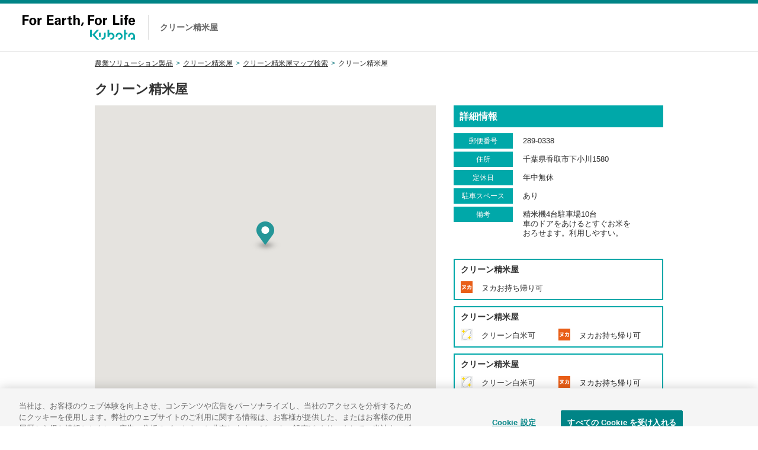

--- FILE ---
content_type: text/html; charset=utf-8
request_url: https://seimai.locator.kubota.com/map/600350
body_size: 51906
content:
<!DOCTYPE html>

<html lang="ja">

  <head>
    <meta charset="utf-8">
    <meta http-equiv="X-UA-Compatible" content="IE=edge">
    <meta name="viewport" content="width=device-width,initial-scale=1.0,user-scalable=no" />

  
    <link rel="alternate" type="application/rss+xml" title="sitemap" href="/sitemap.xml" />
  
  
    <script type="text/javascript" src="//sl-goga-jp.s3-ap-northeast-1.amazonaws.com/pre/js/lib/jquery-1.9.1.min.js"></script>
  
    <script type="text/javascript" src="//sl-goga-jp.s3-ap-northeast-1.amazonaws.com/pre/js/lib/underscore-min.js"></script>
  
    <script type="text/javascript" src="//sl-goga-jp.s3-ap-northeast-1.amazonaws.com/pre/js/lib/backbone-min.js"></script>
  
    <script type="text/javascript" src="//sl-goga-jp.s3-ap-northeast-1.amazonaws.com/pre/js/sl/common.js"></script>
  
    <script type="text/javascript" src="//maps.google.com/maps/api/js?v=quarterly&libraries=geometry&key=AIzaSyAlZQQZ6xiEzdSzdACNe_183WX_-2nQymI&region=JP"></script>
  
    <script type="text/javascript" src="//sl-goga-jp.s3-ap-northeast-1.amazonaws.com/pre/js/lib/geolocation-marker.js"></script>
  
    <script type="text/javascript" src="//code.jquery.com/jquery-migrate-1.2.1.min.js"></script>
  
    <script type="text/javascript" src="//sl-goga-jp.s3-ap-northeast-1.amazonaws.com/pre/js/lib/jquery.backgroundSize.js"></script>
  
    <script type="text/javascript" src="//sl-goga-jp.s3-ap-northeast-1.amazonaws.com/pre/js/lib/jquery.superbox-min.js"></script>
  
    <script type="text/javascript" src="//sl-goga-jp.s3-ap-northeast-1.amazonaws.com/pre/js/sl/kubota-seimai.js"></script>
  
    <script type="text/javascript">
      var static_url = "//sl-goga-jp.s3-ap-northeast-1.amazonaws.com/pre/";
      var __page_name__ = 'detail';
    
      var poi_key = '600350';
    
      var marker_urls = ["//s3-ap-northeast-1.amazonaws.com/upload-sl-goga-jp/images/e0srmd3393uzpabu1bqv.png"];
    
      var marker_index = 0;
    
      var query_string = '';
    </script>
  
    <link rel="stylesheet" type="text/css" href="//sl-goga-jp.s3-ap-northeast-1.amazonaws.com/pre/css/jquery.superbox.css" />
  
<link rel="shortcut icon" type="image/x-icon" href="https://agriculture.kubota.co.jp/favicon.ico" />

<link rel="stylesheet" href="https://www.kubota.co.jp/cmn/css/common.css" media="all">
<link rel="stylesheet" type="text/css" href="https://agriculture.kubota.co.jp/css/common02.css" />


<!--[if lt IE 9]>
<script type="text/javascript" src="https://agriculture.kubota.co.jp/js/html5shiv-printshiv.js"></script>
<script type="text/javascript" src="https://agriculture.kubota.co.jp/js/css3-mediaqueries.js"></script>
<![endif]-->

<script>
$(function(){
    if ($(window).width() < 769) {
        $('.float-panel').addClass('sp-collapsed');
        $('.store-list h4').addClass('collapsed');
        $('.store-list > ul').hide();
    }
});
</script>

<!-- Google Tag Manager -->
<script>(function(w,d,s,l,i){w[l]=w[l]||[];w[l].push({'gtm.start':
new Date().getTime(),event:'gtm.js'});var f=d.getElementsByTagName(s)[0],
j=d.createElement(s),dl=l!='dataLayer'?'&l='+l:'';j.async=true;j.src=
'https://www.googletagmanager.com/gtm.js?id='+i+dl;f.parentNode.insertBefore(j,f);
})(window,document,'script','dataLayer','GTM-MRJVDB');</script>
<!-- End Google Tag Manager -->
    <style>

a {
color: #00A8A9
}


.theme-color, .theme-color .head, .pref-map a, .pagination .current {
background-color: #00A8A9
}
.theme-color-border {
border-color: #00A8A9
}



body, .theme-color p{
color: #333333
}

.condition-1 {
  background-image: url("//s3-ap-northeast-1.amazonaws.com/upload-sl-goga-jp/images/40hc803oimzeykov8jdg.png");
  background-repeat: no-repeat;
  background-size: contain;
}
.condition-1.condition-false {
  display: none;
}
    
.condition-2 {
  background-image: url("//s3-ap-northeast-1.amazonaws.com/upload-sl-goga-jp/images/jv1tfzh2x27ok8s5gbyx.png");
  background-repeat: no-repeat;
  background-size: contain;
}
.condition-2.condition-false {
  display: none;
}
    
.condition-3 {
  background-image: url("//s3-ap-northeast-1.amazonaws.com/upload-sl-goga-jp/images/vv5gdykfamskbrxqku8n.png");
  background-repeat: no-repeat;
  background-size: contain;
}
.condition-3.condition-false {
  display: none;
}
    
.condition-4 {
  background-image: url("//s3-ap-northeast-1.amazonaws.com/upload-sl-goga-jp/images/19077akjuyhqwf5844o5.png");
  background-repeat: no-repeat;
  background-size: contain;
}
.condition-4.condition-false {
  display: none;
}
    
.condition-5 {
  background-image: url("//s3-ap-northeast-1.amazonaws.com/upload-sl-goga-jp/images/b942hu3vp5q2bt90b5fe.png");
  background-repeat: no-repeat;
  background-size: contain;
}
.condition-5.condition-false {
  display: none;
}
    
.condition-6 {
  background-image: url("//s3-ap-northeast-1.amazonaws.com/upload-sl-goga-jp/images/rvf3bqtgsouzl9ftaxjs.png");
  background-repeat: no-repeat;
  background-size: contain;
}
.condition-6.condition-false {
  display: none;
}
    
.condition-7 {
  background-image: url("//s3-ap-northeast-1.amazonaws.com/upload-sl-goga-jp/images/6wxatnmal7ubbrvsqjv7.png");
  background-repeat: no-repeat;
  background-size: contain;
}
.condition-7.condition-false {
  display: none;
}
    

body {
  margin: 0;
  padding: 0;
}

#store_locator_content {
  font-family: sans-serif;
  background: #fff;
}
#store_locator_content #gHeader {
  border-top: none;
}
#store_locator_content .clearfix {
  display: inline;
}
#store_locator_content .clearfix:after {
  content: ".";
  display: block;
  visibility: hidden;
  clear: both;
  height: 0;
}


/* common */

#map-wrapper {
  position: relative;
}

#map-canvas img {
  max-width: none;
}

.infowindow {
  position: relative;
  white-space: nowrap;
  padding-left: 40px;
  min-width: 200px;
  min-height: 40px;
  margin: 2px 0 1px 0;
  overflow: hidden;
  white-space: nowrap;
}
.infowindow .icon a {
  position: absolute;
  left: 0;
  top: 50%;
  display: block;
  background-image: url("//sl-goga-jp.s3-ap-northeast-1.amazonaws.com/pre/images/theme/modern/btn_link.png");
  margin-top: -15px;
  width: 30px;
  height: 30px;
}
.infowindow .name {
  font-size: 14px;
  font-weight: bold;
}
.infowindow .address {
  font-size: 13px;
}
/*
.infowindow ul.icons {
  margin: 5px 0 -3px 0;
  padding: 0;
  min-height: 1%;
}
.infowindow ul.icons:after {
  content: ".";
  display: block;
  visibility: hidden;
  clear: both;
  height: 0;
}
.infowindow ul.icons li {
  float: left;
  list-style: none;
  margin: 0 5px 5px 0;
  padding: 0;
  width: 20px;
  height: 20px;
}
*/
.current-location-button {
  display: block;
  background-image: url("//sl-goga-jp.s3-ap-northeast-1.amazonaws.com/pre/images/theme/modern/btn_currentlocation.png");
  box-shadow: 0 4px 4px rgba(0, 0, 0, 0.2);
  margin: 0 27px 20px 0;
  width: 35px;
  height: 35px;
}
.current-location-button:hover {
  cursor: pointer;
}

@media screen and (max-width: 767px) {
  .current-location-button {
    margin: 0 7px 18px 0;
  }
}


/* top */

.float-panel {
  position: absolute;
  left: 30px;
  top: 30px;
  background-color: rgba(255, 255, 255, .9);
  -ms-filter: "progid:DXImageTransform.Microsoft.Gradient(GradientType=0,StartColorStr=#E6FFFFFF,EndColorStr=#E6FFFFFF)";
  border: 1px solid #ccc;
  box-shadow: 0 3px 3px rgba(0, 0, 0, .3);
  width: 300px;
}
.float-panel:not(:target){
  -ms-filter: none;
}

.float-panel-inner {
  margin: 20px 0;
}

.panel-top {
  position: absolute;
  left: 0;
  top: 20px;
}

.panel-bottom {
  margin-top: 100px;
  overflow-y: auto;
  padding-bottom: 1px;
}

.float-panel .each-box {
  margin: 0 0 10px 20px;
  width: 260px;
}
.float-panel .each-box:last-child {
  margin-bottom: 0;
}
.float-panel .each-box h4 {
  font-size: 12px;
  font-weight: normal;
  background: #ccc url("//sl-goga-jp.s3-ap-northeast-1.amazonaws.com/pre/images/theme/modern/btn_collapse_up.png") 238px center no-repeat;
  margin: 0;
  padding: 5px 10px;
}
.float-panel .each-box h4.collapsed {
  background-image: url("//sl-goga-jp.s3-ap-northeast-1.amazonaws.com/pre/images/theme/modern/btn_collapse_down.png");
}
.float-panel .each-box h4.result-zero {
  background-image: none;
}
.float-panel .each-box h4:hover {
  background-color: #ddd;
  cursor: pointer;
}
.float-panel .search {
  position: relative;
  padding-bottom: 20px;
}
.float-panel .search .tab {
  position: relative;
  border-bottom: 1px solid #ccc;
  margin-bottom: 10px;
}
.float-panel .search .tab ul {
  list-style: none;
  margin: 0;
  padding: 2px 0 0 0;
}
.float-panel .search .tab ul:after {
  content: ".";
  display: block;
  visibility: hidden;
  clear: both;
  height: 0;
}
.float-panel .search .tab ul li {
  float: left;
  display: inline;
  text-align: center;
  color: #666;
  font-size: 12px;
  line-height: 1;
  font-weight: normal;
  margin: 0;
  padding: 5px 10px;
}
.float-panel .search .tab ul li:hover {
  cursor: pointer;
}
.float-panel .search .tab ul li.active {
  color: #000;
  font-weight: bold;
  background-color: #fff;
  border: 1px solid #ccc;
  border-bottom: none;
  margin: -2px 0 -1px 0;
  padding: 6px 9px;
}
.float-panel .search .search-form {
  position: relative;
  background-color: #fff;
  border: 1px solid #ccc;
  padding: 2px 8px;
  width: 222px;
}
.float-panel .search .search-form input {
  font-size: 13px;
  line-height: 1.3;
  border: 0 solid #999;
  outline: 0 none #000;
  margin: 0;
  padding: 0;
  width: 190px;
  height: 24px;
}
.float-panel .search .search-form .search-icon {
  position: absolute;
  right: 0;
  top: 0;
  background-image: url("//sl-goga-jp.s3-ap-northeast-1.amazonaws.com/pre/images/theme/modern/btn_geosearch.png");
  background-position: 5px 0;
  background-repeat: no-repeat;
  margin: -1px -1px 0 0;
  width: 40px;
  height: 30px;
}
.float-panel .search .search-form .search-icon:hover {
  cursor: pointer;
}
.float-panel .search .search-form .search-toggle-btn {
  position: absolute;
  right: 0;
  top: 0;
  background: transparent url("//sl-goga-jp.s3-ap-northeast-1.amazonaws.com/pre/images/theme/modern/btn_sp_paneltoggle.png") 0 0 no-repeat;
  margin-top: -1px;
  margin-right: -33px;
  width: 30px;
  height: 30px;
}
.float-panel .search .search-form .search-toggle-btn:hover {
  cursor: pointer;
}
.float-panel .search .reset-btn {
  position: absolute;
  right: 0;
  top: 6px;
  color: #333;
  font-size: 10px;
  font-weight: bold;
}
.float-panel .search .reset-btn:hover {
  cursor: pointer;
}
.float-panel .markers ul,
.float-panel .conditions ul {
  list-style: none;
  margin: -1px 0 0 0;
  padding: 0;
}
.float-panel .markers ul li,
.float-panel .conditions ul li {
  position: relative;
  border-bottom: 1px solid #ddd;
  margin: 0;
  padding: 0 10px;
}
.float-panel .markers ul li .icon,
.float-panel .conditions ul li .icon {
  position: absolute;
  left: 10px;
  top: 50%;
  margin-top: -10px;
  width: 20px;
  height: 20px;
}
.float-panel .conditions ul li .icon {
  background-size: contain;
}
.float-panel .markers ul li .icon img {
  width: 20px;
}
.float-panel .markers ul li .switch,
.float-panel .conditions ul li .switch {
  position: absolute;
  right: 10px;
  top: 50%;
  background-image: url("//sl-goga-jp.s3-ap-northeast-1.amazonaws.com/pre/images/theme/modern/btn_slidetoggle.png");
  background-position: 0 0;
  margin-top: -12px;
  width: 50px;
  height: 24px;
}
.float-panel .markers ul li .switch.on,
.float-panel .conditions ul li .switch.on {
  background-position: 0 -24px;
}
.float-panel .markers ul li .switch:hover,
.float-panel .conditions ul li .switch:hover {
  cursor: pointer;
}
.float-panel .markers ul li .marker,
.float-panel .conditions ul li .condition {
  font-size: 13px;
  line-height: 1.3;
  padding: 13px 60px 11px 30px;
}
.float-panel .conditions ul li .condition:not(.withIcon) {
  padding-left: 0;
}
.float-panel .store-list ul {
  list-style: none;
  margin: 5px 0 0 0;
  padding: 0;
}
.float-panel .store-list ul li {
  border-bottom: 1px solid #ddd;
  margin: 0;
  padding: 0;
}
.float-panel .store-list ul li .body {
  background-color: transparent;
  padding: 10px;
}
.float-panel .store-list ul li .body:hover {
  background-color: #ffe;
  cursor: pointer;
}
.float-panel .store-list ul li .body .name {
  font-size: 14px;
  font-weight: bold;
  overflow: hidden;
  white-space: nowrap;
  text-overflow: ellipsis;
}
.float-panel .store-list ul li .body .address {
  font-size: 12px;
  overflow: hidden;
  white-space: nowrap;
  text-overflow: ellipsis;
}
.float-panel .store-list ul li .body ul.icons {
  margin: 5px 0 -3px 0;
  padding: 0;
  min-height: 1%;
}
.float-panel .store-list ul li .body ul.icons:after {
  content: ".";
  display: block;
  visibility: hidden;
  clear: both;
  height: 0;
}
.float-panel .store-list ul li .body ul.icons li {
  float: left;
  background-size: contain;
  border: none;
  margin: 0 5px 5px 0;
  padding: 0;
  width: 20px;
  height: 20px;
}

.float-panel.sp-collapsed .markers,
.float-panel.sp-collapsed .conditions,
.float-panel.sp-collapsed .store-list,
.float-panel.sp-collapsed .search .tab,
.float-panel.sp-collapsed .search .reset-btn {
  display: none;
}
.float-panel.sp-collapsed .panel-bottom {
  margin-top: 40px;
  height: 7px;
}
.float-panel.sp-collapsed .search .search-form .search-toggle-btn {
  background-position: -30px 0;
}

@media screen and (max-width: 768px) {
  .float-panel {
    left: 7px;
    top: 7px;
    width: 280px;
  }
  .float-panel-inner {
    margin: 0 0 10px 0;
  }
  .float-panel .each-box {
    margin: 0 0 10px 10px;
    width: 260px;
  }
  .panel-top {
    top: 10px;
  }
  .panel-bottom {
    margin-top: 90px;
  }
  .float-panel.sp-collapsed .panel-bottom {
    height: 0;
  }
  .float-panel .search .search-form input {
    line-height: 1;
    height: 20px;
  }
  .float-panel .search .search-form .search-toggle-btn {
    right: 3px;
  }
}

.cityLabel{
  white-space: nowrap;
  border: 1px solid #333;
  padding: 0 2px 0 2px;
  background-color: #FFF;
  margin: 1px;
  line-height: 1.5;
  font-family: "メイリオ", Meiryo, "ヒラギノ角ゴ Pro W3", "Hiragino Kaku Gothic Pro", Osaka, "ＭＳ Ｐゴシック", "MS PGothic",Roboto,Arial,sans-serif;
  font-size: 12px;
  font-weight: 400;
}
#CityLabelTmp .cityLabel{
  background-color: #FF9;
  position:relative;
  display: inline-block;
  float: right;
  margin-left: 10px;
}
.cityLabel:hover{
  cursor: pointer;
  background-color: #FFF;
  border: 1px solid #555;
  color: #777;
}
.cityLabel .num {
  background-color:#333;
  color: #FFF;
  padding: 0 2px 0 3px;
  margin: 0 0 0 2px;
  position: absolute;
  min-width: 15px;
  display: inline-block;
  text-align: center;
  top: -1px;
  border:1px solid #333;
}
.cityLabel:hover .num {
  color: #FFF;
  background-color:#999;
}


/* detail */

.detail-body {
  background: #fff;
  width: 960px; /* ヘッダ・フッタの横幅を指定 */
  margin: 0 auto;
  padding: 30px 0;
}

.detail-body .cols {
  /* width: 100%; */
}
.detail-body .col-left {
  float: left;
  width: 60%;
}
.detail-body .col-right {
  float: right;
  width: 40%;
}
.detail-body .breadcrumbs {
  display: inline-block;
  float: left;
}
.detail-body .heading {
  padding-bottom: 5px;
  padding-top: 20px;
}
.detail-body .heading h1.store-name {
  font-size: 22px;
  line-height: 1.3;
  margin: 0 0 8px 0;
  padding: 0;
}
.detail-body .heading p.store-address {
  font-size: 14px;
  margin: 0 0 15px 0;
  padding: 0;
}
.detail-body .map-link {
  margin: 20px 10px;
}
.detail-body .map-link .icon a {
  display: block;
  background-image: url("//sl-goga-jp.s3-ap-northeast-1.amazonaws.com/pre/images/theme/modern/btn_maplink_small.png");
  background-position: 0 0;
  width: 20px;
  height: 16px;
}
.detail-body .map-link .text {
  font-size: 13px;
  line-height: 1;
  margin: -1.1em 0 0 25px;
  text-align: left;
}
.detail-body .marker-info {
  margin: 0 0 15px 30px;
  height: 30px;
}
.detail-body .marker-info .label {
  display: table-cell;
  font-size: 13px;
  font-weight: bold;
  vertical-align: middle;
  padding-right: 10px;
}
.detail-body .marker-info .icon {
  display: table-cell;
}
.detail-body .marker-info .icon img {
  max-width: 30px;
  max-height: 30px;
}
.detail-body .marker-info .marker {
  display: table-cell;
  font-size: 12px;
  vertical-align: middle;
  padding-left: 5px;
}
.detail-body .conditions-cloud {
  display: inline-block;
  border: 1px solid #ccc;
  margin-left: 30px;
  padding: 5px 10px;
}
.detail-body .conditions-cloud ul {
  list-style: none;
  margin: 0;
  padding: 0;
}
.detail-body .conditions-cloud ul li {
  float: left;
  color: #000;
  font-size: 12px;
  line-height: 1;
  margin: 5px;
  padding: 0;
}
.detail-body .detail-icons {
  margin: 30px 0 60px 30px;
}
.detail-body .detail-icons ul.icons {
  margin: 0;
  padding: 0;
  min-height: 1%;
}
.detail-body .detail-icons ul.icons:after {
  content: ".";
  display: block;
  visibility: hidden;
  clear: both;
  height: 0;
}
.detail-body .detail-icons ul.icons li {
  float: left;
  list-style: none;
  margin: 0 10px 10px 0;
  padding: 0;
  width: 40px;
  height: 40px;
}
.detail-body .openLW .icon a {
  display: block;
  background-image: url("//sl-goga-jp.s3-ap-northeast-1.amazonaws.com/pre/images/theme/modern/btn_goback_small.png");
  background-position: 0 0;
  width: 15px;
  height: 15px;
}
.detail-body .openLW .name {
  font-size: 13px;
  line-height: 1;
  margin: -1em 0 0 20px;
}
#about_icon ul {
  margin: 0 0 15px 0;
  padding: 0 0 5px 0;
  min-height: 1%;
}
#about_icon ul:after {
  content: ".";
  display: block;
  visibility: hidden;
  clear: both;
  height: 0;
}
#about_icon ul li {
  float: left;
  list-style: none;
  padding-bottom: 10px;
  width: 33.3333%;
}
#about_icon ul li .content {
  display: table;
}
#about_icon ul li .content .icon {
  float: left;
  display: table-cell;
  margin-right: 10px;
  width: 40px;
  height: 40px;
}
#about_icon ul li .content .icon img {
  box-shadow: 0 0 3px #ccc;
}
#about_icon ul li .content .text {
  display: table-cell;
  font-size: 13px;
  vertical-align: middle;
}
@media screen and (max-width: 481px) {
  #about_icon ul li {
    float: none;
    padding-bottom: 5px;
    width: auto;
  }
}
.detail-body dl.detail {
  line-height: 1.4;
  margin: 10px 0 30px 30px;
  padding: 0;
}
.detail-body dl.detail dt {
  float: left;
  text-align: center;
  color: #fff;
  font-size: 12px;
  line-height: 1;
  margin: 0 0 10px 0;
  padding: 7px;
  width: 100px;
  min-height: 1em;
}
.detail-body dl.detail dd {
  font-size: 13px;
  line-height: 1.3;
  background: #f6f6f6;
  padding: 5px 7px;
  margin: 0 0 10px 120px;
  min-height: 1.3em;
}
.detail-body .goback {
  margin: 0 30px;
}
.detail-body .goback .icon a {
  display: block;
  background-image: url("//sl-goga-jp.s3-ap-northeast-1.amazonaws.com/pre/images/theme/modern/btn_goback_small.png");
  background-position: 0 0;
  width: 15px;
  height: 15px;
}
.detail-body .goback .name {
  font-size: 13px;
  line-height: 1;
  margin: -1em 0 0 20px;
}

.directions {
  margin: 20px 0 0 20px;
}
.directions .route-navigation {
  background: #fff;
  box-shadow: 0 4px 4px rgba(0, 0, 0, 0.2);
  padding: 5px 10px;
}
.directions .route-navigation.depSelect {
  background-color: #ff9;
}
.directions .route-navigation label {
  position: absolute;
  top: 0px;
  display: inline-block;
  vertical-align: top;
  background-image: url("//sl-goga-jp.s3-ap-northeast-1.amazonaws.com/pre/images/theme/modern/btn_routetoggle.png");
  width: 52px;
  height: 34px;
}
.directions .route-navigation label:hover {
  cursor: pointer;
}
.directions .route-navigation select {
  font-size: 14px;
  background: #fff;
  border: none;
  vertical-align: bottom;
  height: 24px;
  margin-left: 60px;
  padding: 0 5px; /* for IE */
}
.directions .route-navigation .dep-info {
  color: #000;
  font-size: 12px;
  line-height: 1;
}
.directions .route-navigation .dep-info .revertLink {
  color: #999;
  margin-left: 40px;
}
.directions .route-navigation .dep-info .revertLink:hover {
  color: #666;
  cursor: pointer;
}
.directions .route-navigation-result {
  background: #fff;
  border-top: 1px solid #ccc;
  box-shadow: 0 4px 4px rgba(0, 0, 0, 0.2);
  margin-left: 15px;
  padding: 5px 10px;
  width: 220px;
}
.directions .route-navigation-result .close {
  float: right;
  color: #999;
  font-size: 14px;
  margin-left: 10px;
}
.directions .route-navigation-result .close:hover {
  cursor: pointer;
}
.directions .route-navigation-result .distance {
  float: right;
  margin-top: 2px;
}
.directions .route-navigation-result .duration {
  font-size: 14px;
}
.directions .route-navigation-result .error {
  font-size: 13px;
}

@media screen and (max-width: 767px) {
  .detail-body {
    width: auto;
    margin: 0;
    padding: 20px 0 0 0;
  }
  .detail-body .col-left,
  .detail-body .col-right {
    float: none;
    width: auto;
  }
  .detail-body .heading {
    padding: 26px 10px 0 10px;
  }
  .detail-body .breadcrumbs {
    padding: 4px 10px 4px 10px;
  }
  .detail-body .heading p.store-address {
    margin-bottom: 15px;
  }
  .detail-body .marker-info {
    margin: 10px;
  }
  .detail-body .conditions-cloud {
    display: block;
    margin: 0 10px;
  }
  .detail-body .goback {
    margin: 20px 10px;
  }
  .detail-body dl.detail {
    margin: 15px 10px 20px 10px;
  }
  .directions {
    margin: 7px 0 0 7px;
  }
  .directions .route-navigation label,
  .directions .route-navigation select,
  .directions .route-navigation-result .close,
  .directions .route-navigation-result .duration {
    font-size: 12px;
  }
}
@charset "UTF-8";

/*
@font-face {
  font-family: 'kubota';
  src: url("https://sl-goga-jp.s3.amazonaws.com/resource/kubota-global/fonts/kubota.eot?vcpsei");
  src: url("https://sl-goga-jp.s3.amazonaws.com/resource/kubota-global/fonts/kubota.eot?vcpsei#iefix") format("embedded-opentype"), url("https://sl-goga-jp.s3.amazonaws.com/resource/kubota-global/fonts/kubota.ttf?vcpsei") format("truetype"), url("https://sl-goga-jp.s3.amazonaws.com/resource/kubota-global/fonts/kubota.woff?vcpsei") format("woff"), url("https://sl-goga-jp.s3.amazonaws.com/resource/kubota-global/fonts/kubota.svg?vcpsei#kubota") format("svg");
  font-weight: normal;
  font-style: normal;
}
*/

#store_locator_header #gHeader {
  border-top: 6px solid #008486;
  z-index: 20000;
  position: relative;
}

.gHeader-Top span.icon-icon_dropdown {
  margin-left: 5px;
  font-size: 120%;
  position: relative;
  top: 2px;
}

.gHeader-Top h3 {
  font-size: 178.5%;
  color: #000;
  margin-top: 36px;
  margin-bottom: 10px;
}

.gHeader-Top .dropdown-box {
  border: 1px solid #ccc;
  float: left;
  padding: 10px 30px 0 15px;
  height: auto;
  min-height: 44px;
  cursor: pointer;
  width: 100%;
  margin-right: 20px;
  position: relative;
}

.gHeader-Top .dropdown-box:hover {
  background-color: #008486;
  border: 1px solid #008486;
  color: #fff;
}

.gHeader-Top .dropdown-box:hover span[class^='icon-'] {
  color: #fff;
}

.gHeader-Top .dropdown-box.disabled {
  background-color: #f2f2f2;
  color: #ccc;
  cursor: default;
  border: 1px solid #ccc;
}

.gHeader-Top .dropdown-box.disabled:hover {
  border: 1px solid #ccc;
}

.gHeader-Top .dropdown-box.disabled:hover span[class^='icon-'] {
  color: #ccc;
}

.gHeader-Top .dropdown-box:last-child {
  margin: 0;
}

.gHeader-Top .dropdown-box .icon-icon_dropdown {
  position: absolute;
  right: 15px;
  top: 14px;
}

.gHeader-Top .dropdown-box .dropdown-menu {
  background-color: #ffffff;
  padding: 20px;
  position: absolute;
  left: -1px;
  top: 42px;
  border: 1px solid #ccc;
  width: calc(100% + 2px);
  display: none;
}

.gHeader-Top .dropdown-box .dropdown-menu li {
  color: #333333;
}

.gHeader-Top .dropdown-box .dropdown-menu li:hover {
  color: #008486;
}

.gHeader-Top .dropdown-box.open .dropdown-menu {
  display: block;
}

.gHeader-Top--Right li.btn_Contactus .btn_Country {
  position: relative;
  cursor: pointer;
  display: block;
}

.gHeader-Top--Right li.btn_Contactus .btn_Country.open .language-dropdown {
  display: block;
  height: 33px;
}

.gHeader-Top--Right li.btn_Contactus .btn_Country .language-dropdown {
  position: absolute;
  top: 23px;
  text-align: left;
  width: 100%;
  display: none;
}

.gHeader-Top--Right li.btn_Contactus .btn_Country .language-dropdown ul {
  padding: 23px 0 0 0;
  border: 1px solid #ccc;
  background-color: #FFF;
  width: 100%;
  padding: 10px 15px;
  top: 23px;
}

.gHeader-Top--Right li.btn_Contactus .btn_Country .language-dropdown ul li {
  padding: 5px 0px;
  cursor: pointer;
}

.gHeader-Top--Right li.btn_Contactus .btn_Country .language-dropdown ul li:hover {
  color: #008486;
}

div#store_locator_header {
  border-bottom: 1px solid #dedede;
}

@media print, screen and (min-width: 767px) {
  .head-submenu {
    background: #fff;
  }
  .gHeader-Top {
    height: auto;
  }
  .gHeader-Top .site__Inner {
    min-width: 768px;
    padding-left: 38px;
  }
}

@media print, screen and (max-width: 767px) {
  #store_locator_header #gHeader .gHeader-Top {
    border: none;
  }
}

.float-panel .store-list ul li .body .name,
.float-panel .store-list ul li .body .address {
  overflow: inherit;
  white-space: normal;
  text-overflow: inherit;
}
.float-panel .search .search-form {
  height: 30px;
  width: 239px;
  box-sizing: border-box;
}
.float-panel {
  left: 10px;
  top: 10px;
}
.float-panel .markers ul li,
.float-panel .conditions ul li {
  padding: 0;
}
.float-panel .markers ul li .icon,
.float-panel .conditions ul li .icon {
  width: 25px;
  height: 25px;
  top: calc(50% - 2px);
}
.float-panel .markers ul li .marker,
.float-panel .conditions ul li .marker,
.float-panel .markers ul li .condition,
.float-panel .conditions ul li .condition {
  padding: 15px 55px 15px 50px;
}
.float-panel .markers ul li .switch,
.float-panel .conditions ul li .switch {
  right: 0;
}
.float-panel .store-list ul li .body ul.icons li {
  width: 40px;
  height: 40px;
}
.directions {
  margin: 10px 0 0 10px;
}
.current-location-button {
  margin: 0 10px 10px 0;
}
.infowindow {
  white-space: normal;
  box-sizing: border-box;
}
.infowindow .address {
  font-size: 12px;
  line-height: 1.3;
}

@media screen and (max-width: 767px) {
  .float-panel .each-box {
    width: 255px;
  }
}

.detail-body {
  min-height: calc(90vh - 150px - 134px);
}

.current-location-button {
  background-size: contain;
  width: 135px;
  height: 40px;
  bottom: 25px !important;
  background-repeat: no-repeat;
}

.current-location-button p {
  font-size: 12px;
  margin-top: 7px;
  margin-left: 39px;
  padding: 5px;
  font-weight: bold;
  color: white;
}

.infowindow {
  padding-left: 0px;
  min-width: 175px;
}

.infowindow .address {
  width: fit-content;
  margin: 10px;
  font-size: 15px;
}

.infowindow .route_btn {
  display: block;
  position: relative;
  font-size: 15px;
  height: 45px;
  width: 100px;
  text-align: center;
  text-decoration: none;
  color: #fff;
  background: #00a8a9;
  left: 75px;
  font-weight: bold;
  line-height: 45px;
}

.infowindow .route_btn:hover {
  opacity:0.8;
  cursor: pointer;
  text-decoration: none;
}

.infowindow .name {
  width : fit-content;
  font-size: 20px;
  margin: 0px 10px 10px;
}

.infowindow .name p {
  color: #00A8A9;
}

.infowindow .icon a {
  top: auto;
  color: white;
  font-weight: bold;
  background-image: none;
  height: 45px;
  width: 50px;
  margin: 0px 10px;
  font-size: 15px;
  text-align: center;
  line-height: 45px;
}

.infowindow .icon a:hover {
  opacity:0.8;
  cursor: pointer;
  text-decoration: none;
}

.col-right h3 {
  background: #00a8a9;
  color: white;
  padding: 5px 0 5px 10px;;
  margin: 0 0 10px 30px;
  font-size: initial;
}

.detail-body .detail-icons ul.icons li {
  float: left;
  width: 155px;
  height: 20px;
  margin: 0 10px 5px 0;
}

.detail-body .detail-icons ul.icons li p {
  position: relative;
  font-size: 13px;
  left: 35px;
  width: 115px;
  top: 0.5px;
}

.col-right h3 {
  margin: 0 0 5px 30px;
}
.detail-body dl.detail dt {
  margin: 0 0 5px 0;
}
.detail-body dl.detail dd {
  background: white;
  margin: 0 0 5px 110px;
}

.detail-body .detail-icons {
  margin: 10px 0 10px 30px;
  border: solid 2px #00a8a9;
  padding: 5px 10px;
}
.detail-body .detail-icons h4 {
  padding-bottom: 8px;
  margin: 0px;
  font-size: 14px;
  font-weight: bold;
}
.float-panel .conditions ul li .condition {
  padding: 10px 55px 10px 50px;
}

.detail-body {
  min-height: calc(90vh - 150px - 134px);
}

#store_locator_header, #store_locator_content, #store_locator_footer {
  min-width: 1050px;
}

ul.list_Link.link--Next > * a[target="_blank"]:not(.js-link--None):after,
.list_Link.link--Next:not(ul) a[target="_blank"]:not(.js-link--None):after,
a[target="_blank"]:not(.js-link--None):after,
a[target="_blank"]:not(.icon--Modal):after {
  display: none;
}

.site__Inner {
  padding-right: 0px;
  padding-left: 0px;
}

.gfNav {
  border-bottom: none;
  padding: 0;
}

.gfNav ul {
  margin-right: 38px;
  margin-left: 38px;
  padding: 55px 45px 28px 38px;
  border-bottom: 1px solid #35babb;
}

.gFooter-Bottom .gFooter-Utility {
  padding-left: 38px;
}

.gFooter-Bottom .gFooter-Info {
  padding-right: 38px;
}

#footer {
  padding: 0px;
}

p.gm-style-pbt {
  text-align: center;
}

.goback {
  text-align: initial;
}

.float-panel .search .search-form input {
  display: inherit;
}

@media screen and (max-width: 767px) {
  .col-right h3 {
    margin: 0 0 5px 10px;
  }
 .detail-body .detail-icons {
    margin: 10px;
  }
  .detail-body .detail-icons ul.icons li {
    width: 155px;
  }
  .detail-body .detail-icons ul.icons li p {
    width: 110px;
  }
  #store_locator_header, #store_locator_content, #store_locator_footer {
    min-width: initial;
  }
  .site__Inner {
    padding: 0 15px;
  }
  .gfNav {
    padding-right: 19px;
    padding-left: 19px;
  }
  .gFooter-Bottom {
    padding-right: 19px;
    padding-left: 19px;
  }
  .gFooter-Bottom .gFooter-Utility {
    padding-left: 0px;
  }
  .gFooter-Bottom .gFooter-Info {
    padding-right: 0px;
  }
}
@media print, screen and (min-width: 769px) {
  .gHeader-Top--Left {
      padding-left: 0;
  }
}
#store_locator_content #gHeader .gHeader-Top {
    padding: 0;
}
#store_locator_content .site__Inner {
    padding-top: 6px;
    padding-bottom: 0;
}


@media screen and (max-width: 812px) {
  .pc {
    display: none !important; } }

@media screen and (min-width: 813px) {
  .sp {
    display: none !important; } }
    
footer {

  background-color: #008586; }
  footer .footer-inner {
    max-width: 1600px;
    margin-left: auto;
    margin-right: auto; }
    @media screen and (max-width: 812px) {
      footer .footer-inner {
        max-width: 100%;
        min-width: 100%; } }
    footer .footer-inner .footer-sns-row.sp {
      padding-top: 5.33333vw;
      padding-bottom: 5.33333vw;
      background-color: #F7F7F7; }
      footer .footer-inner .footer-sns-row.sp > p {
        text-align: center;
        font-size: 2.93333vw;
        font-weight: 500;
        margin-bottom: 2.66667vw; }
      footer .footer-inner .footer-sns-row.sp .footer-sns-row-sns-link {
        display: -webkit-box;
        display: -ms-flexbox;
        display: flex;
        -webkit-box-pack: justify;
            -ms-flex-pack: justify;
                justify-content: space-between;
        width: 58.13333vw;
        margin-left: auto;
        margin-right: auto; }
        footer .footer-inner .footer-sns-row.sp .footer-sns-row-sns-link li a img {
          width: 9.06667vw; }
    @media screen and (max-width: 812px) {
      footer .footer-inner .footer-first-row-inner {
        padding-left: 4vw;
        padding-right: 4vw;
        padding-top: 10.66667vw;
        padding-bottom: 0; } }
    footer .footer-inner .footer-first-row-inner ul.footer-first-row-link {
      padding-top: 55px;
      padding-bottom: 45px;
      padding-left: 50px;
      padding-right: 50px;
      display: -webkit-box;
      display: -ms-flexbox;
      display: flex;
      -ms-flex-wrap: wrap;
          flex-wrap: wrap;
      border-bottom: 1px solid #00A8A9; }
      @media screen and (max-width: 812px) {
        footer .footer-inner .footer-first-row-inner ul.footer-first-row-link {
          padding-top: 0;
          padding-bottom: 9.66667vw;
          padding-left: 0;
          padding-right: 0; } }
      footer .footer-inner .footer-first-row-inner ul.footer-first-row-link li {
        width: 295px; }
        @media screen and (max-width: 812px) {
          footer .footer-inner .footer-first-row-inner ul.footer-first-row-link li {
            width: 50%;
            line-height: 4.8vw; } }
        footer .footer-inner .footer-first-row-inner ul.footer-first-row-link li a {
          display: inline-block;
          padding: 5px;
          font-size: 13px;
          line-height: 19px;
          color: #fff; }
          @media screen and (max-width: 812px) {
            footer .footer-inner .footer-first-row-inner ul.footer-first-row-link li a {
              font-size: 3.46667vw; } }
          footer .footer-inner .footer-first-row-inner ul.footer-first-row-link li a span {
            border-bottom: 1px solid #008586;
            -webkit-transition: border .3s;
            transition: border .3s; }
    footer .footer-inner .footer-second-row-inner {
      display: -webkit-box;
      display: -ms-flexbox;
      display: flex;
      -webkit-box-align: center;
          -ms-flex-align: center;
              align-items: center;
      -webkit-box-pack: justify;
          -ms-flex-pack: justify;
              justify-content: space-between;
      padding-left: 50px;
      padding-right: 50px;
      padding-top: 32px;
      padding-bottom: 15px; }
      @media screen and (max-width: 812px) {
        footer .footer-inner .footer-second-row-inner {
          -webkit-box-orient: vertical;
          -webkit-box-direction: normal;
              -ms-flex-direction: column;
                  flex-direction: column;
          padding-left: 4vw;
          padding-right: 4vw;
          padding-top: 3.86667vw;
          padding-bottom: 8vw; } }
      @media screen and (max-width: 812px) {
        footer .footer-inner .footer-second-row-inner .footer-second-row-left {
          width: 100%;
          padding-bottom: 5.4vw;
          border-bottom: 1px solid #00A8A9; } }
      footer .footer-inner .footer-second-row-inner .footer-second-row-left ul.footer-second-row-link {
        display: -webkit-box;
        display: -ms-flexbox;
        display: flex; }
        @media screen and (max-width: 812px) {
          footer .footer-inner .footer-second-row-inner .footer-second-row-left ul.footer-second-row-link {
            -ms-flex-wrap: wrap;
                flex-wrap: wrap; } }
        @media screen and (max-width: 812px) {
          footer .footer-inner .footer-second-row-inner .footer-second-row-left ul.footer-second-row-link li {
            width: 44%; } }
        footer .footer-inner .footer-second-row-inner .footer-second-row-left ul.footer-second-row-link li:nth-child(n+2) {
          margin-left: 20px; }
          @media screen and (max-width: 812px) {
            footer .footer-inner .footer-second-row-inner .footer-second-row-left ul.footer-second-row-link li:nth-child(n+2) {
              margin-left: 0; } }
        footer .footer-inner .footer-second-row-inner .footer-second-row-left ul.footer-second-row-link li a {
          font-size: 13px;
          color: #fff; }
          @media screen and (max-width: 812px) {
            footer .footer-inner .footer-second-row-inner .footer-second-row-left ul.footer-second-row-link li a {
              font-size: 2.93333vw; } }
          footer .footer-inner .footer-second-row-inner .footer-second-row-left ul.footer-second-row-link li a span {
            border-bottom: 1px solid #008586;
            -webkit-transition: border .3s;
            transition: border .3s; }
      @media screen and (max-width: 812px) {
        footer .footer-inner .footer-second-row-inner .footer-second-row-right {
          margin-top: 8vw; } }
      footer .footer-inner .footer-second-row-inner .footer-second-row-right ul.footer-second-row-sns-link {
        display: -webkit-box;
        display: -ms-flexbox;
        display: flex;
        margin-bottom: 23px;
        -webkit-box-pack: end;
            -ms-flex-pack: end;
                justify-content: flex-end; }
        @media screen and (max-width: 812px) {
          footer .footer-inner .footer-second-row-inner .footer-second-row-right ul.footer-second-row-sns-link {
            display: none;
            margin-bottom: 10px;
            -webkit-box-pack: center;
                -ms-flex-pack: center;
                    justify-content: center; } }
        footer .footer-inner .footer-second-row-inner .footer-second-row-right ul.footer-second-row-sns-link li:nth-child(n+2) {
          margin-left: 12px; }
          @media screen and (max-width: 812px) {
            footer .footer-inner .footer-second-row-inner .footer-second-row-right ul.footer-second-row-sns-link li:nth-child(n+2) {
              margin-left: 3.2vw; } }
        footer .footer-inner .footer-second-row-inner .footer-second-row-right ul.footer-second-row-sns-link li a img {
          width: 26px; }
      footer .footer-inner .footer-second-row-inner .footer-second-row-right a.brand-logo {
        overflow: hidden;
        white-space: nowrap;
        text-indent: -9999px;
        background-image: url("https://agriculture.kubota.co.jp/assets/img/common/logo-kubota.svg");
        background-size: 118px 21px;
        background-repeat: no-repeat;
        background-position: center top;
        width: 118px;
        height: 21px;
        display: block;
        position: relative;
        margin-bottom: 10px;
        margin-left: auto; }
        @media screen and (max-width: 812px) {
          footer .footer-inner .footer-second-row-inner .footer-second-row-right a.brand-logo {
            background-image: url("https://agriculture.kubota.co.jp/assets/img/common/logo-kubota.svg");
            background-size: 31.46667vw 5.6vw;
            background-repeat: no-repeat;
            background-position: center top;
            width: 31.46667vw;
            height: 5.6vw;
            display: block;
            position: relative; } }
        @media screen and (max-width: 812px) {
          footer .footer-inner .footer-second-row-inner .footer-second-row-right a.brand-logo {
            margin-right: auto;
            margin-bottom: 2.13333vw; } }
      footer .footer-inner .footer-second-row-inner .footer-second-row-right p.copyright {
        text-align: right; }
        @media screen and (max-width: 812px) {
          footer .footer-inner .footer-second-row-inner .footer-second-row-right p.copyright {
            text-align: center; } }
        footer .footer-inner .footer-second-row-inner .footer-second-row-right p.copyright span {
          font-size: 13px;
          color: #fff; }
          @media screen and (max-width: 812px) {
            footer .footer-inner .footer-second-row-inner .footer-second-row-right p.copyright span {
              font-size: 2.93333vw; } }

@media screen and (min-width: 820px) {
    footer .footer-inner .footer-second-row-inner .footer-second-row-left ul.footer-second-row-link li a {
        font-size:1vw;
    }
}

/* クローズボタン本体。サイズを調整して無理やり端っこに寄せる */
.gm-style-iw.gm-style-iw-c .gm-style-iw-chr button {
  transform: scale(0.75);
  position: absolute !important;
  right: -12px;
  top: -12px;
}

/*infowindowのコンテンツを格納している箱 クローズボタンと接触しないように調整*/
.gm-style-iw.gm-style-iw-c .gm-style-iw-d {
  padding-right: 4px;
}

    </style>
    <title>クリーン精米屋 | クボタ | クリーン精米屋</title>
  </head>
  <body class="">
<div id="store_locator_header"><div id="gHeader">
    <div class="gHeader-Top">
        <div class="site__Inner">
            <div class="gHeader-Top--Left">
                <div class="logoArea">
                    <h1 class="logo_Main"><a href="https://www.kubota.co.jp/"><img src="https://www.kubota.co.jp/cmn/img/logo/logo_main.png" alt="Kubota For Earth, For Life"></a></h1>
                    <p class="site_Grouping">クリーン精米屋</p>
                    <!-- //logoArea --></div>
                <!-- //gHeader-Top--Left --></div>

            <!-- ▼pc -->
            <div class="gHeader-Top--Right" style="display: none;">
                <ul class="gHeader-Utility--pc">
                    <li class="btn_Contactus"><div class="btn_Country">LANGUAGE<span class="icon-icon_dropdown"></span>
                        <div class="dropdown-inner-text" style="display: none;"></div>
                        <div class="language-dropdown">
                            <ul>
                                <li>English</li>
                                <li>Español</li>
                            </ul>
                        </div>
                    </div>
                </li>
                <!-- //gHeader-Utility--pc --></ul>
            <!-- //gHeader-Top--Right --></div>
            <!-- //▲pc -->
        <!-- //site__Inner -->
        </div>
    </div>
</div></div>
<div id="store_locator_content"><style>
  #map-canvas {
    height: 500px;
  }
  @media screen and (max-width: 767px) {
    #map-canvas { height: 300px; }
  }
</style>

<script type="text/javascript">
  if (typeof default_zoom === 'undefined') {
    var default_zoom = 14;
  }
</script>

<div class="detail-body">
    <ul class="breadcrumbs clearfix">
        <li><a href="https://agriculture.kubota.co.jp/">農業ソリューション製品</a></li>
        <li><a href="https://agriculture.kubota.co.jp/product/kanren/index_seimai/">クリーン精米屋</a></li>
        <li><a href="../">クリーン精米屋マップ検索</a></li>
        <li>クリーン精米屋</li>
    </ul>
    <style>
        ul.breadcrumbs {
            margin: -15px 0 -20px;
        }
        .detail-body ul.breadcrumbs {
            margin: -20px 0 -5px;
        }
        @media screen and (max-width: 767px) {
            ul.breadcrumbs {
                margin: 0px 0 -15px;
            }
            .detail-body ul.breadcrumbs {
                margin: -20px 0 -5px;
            }
        }
        ul.breadcrumbs li {
            float: left;
            font-size: 12px;
        }
        ul.breadcrumbs li a {
            text-decoration: underline;
            color: #333;
        }
        ul.breadcrumbs li a:hover {
            color: #177e85;
        }
        ul.breadcrumbs li a,
        ul.breadcrumbs li span {
            line-height: 14px;
        }
        ul.breadcrumbs li:not(:last-child):after {
            content: '>';
            display: inline;
            line-height: 14px;
            margin: 5px;
            color: #177e85;
        }
    </style>
  <div class="heading">
    <h1 class="store-name">クリーン精米屋</h1>
  </div>
  <div class="cols clearfix">
    <div class="col-left">
      
<div id="map-canvas"></div>

<script type="text/template" id="infowindow-template">
  <div class="infowindow">
  
    <% var detail_map_url = "/map/600350"; %>
    <div class="name"><p>クリーン精米屋</p></div>
    <div class="address">千葉県香取市下小川1580</div>
    <div class="icon"><a href="<%- detail_map_url %>" class="theme-color">詳細</a></div>
  
  
    <ul class="icons">
    <% _.each(condition_values, function(value, key) { %>
      <li class="condition-<%- String(key + 1) %> condition-<%- value ? 'true' : 'false' %>"></li>
    <% }); %>
    </ul>
  
    <a href="https://www.google.com/maps/dir/?api=1&destination=<%- latitude %>,<%- longitude %>" class="route_btn" target="_blank">ルート検索</a>
  </div>
</script>


<script type="text/javascript">
  var page_mode = 'detail';
  var center_lat = 35.84253383;
  var center_lng = 140.595612;
  var default_zoom = 15;
  var direction_failed_message = 'ルート探索に失敗しました。';
  var no_root_message = 'ルートが見つかりませんでした。';
</script>
<script type="text/template" id="direction-template">
  <div class="route-navigation">
    <label class="theme-color" data-mode="walking"></label>
    <select class="route-from">
      <option value="0">出発地をお選びください</option>
      <option value="2">地図をクリック...</option>
    <% if (navigator.geolocation) { %>
      <option value="1">現在地から</option>
    <% } %>
      <optgroup label="周辺の駅から">
      </optgroup>
    </select>
    <span class="dep-info" style="display: none;">出発地点をクリックしてください<span class="revertLink">戻る</span></span>
  </div>
  <div class="route-navigation-result" style="display: none;">
    <div class="close">×</div>
    <div class="distance"></div>
    <div class="duration"></div>
    <div class="error" style="display: none;"></div>
  </div>
</script>
<script type="text/template" id="station-template">
  <option value="<%- code %>" data-lat="<%- lat %>" data-lng="<%- lng %>"><%- name %></option>
</script>

<script type="text/javascript">
  var failed_to_get_location_message = '位置情報の取得に失敗しました。';
</script>
      <div class="map-link">
  <div class="icon"><a href="http://maps.google.com/maps?q=35.84253383,140.595612" class="theme-color"></a></div>
  <div class="text"><a href="http://maps.google.com/maps?q=35.84253383,140.595612">Google Maps アプリで開く</a></div>
</div>
    </div>
    <div class="col-right">
      <h3>詳細情報</h3> 
      <dl class="detail">


  <dt class="theme-color">郵便番号</dt>
  <dd>289-0338</dd>



  <dt class="theme-color">住所</dt>
  <dd>千葉県香取市下小川1580</dd>





  <dt class="theme-color">定休日</dt>
  <dd>年中無休</dd>



  <dt class="theme-color">駐車スペース</dt>
  <dd>あり</dd>



  <dt class="theme-color">備考</dt>
  <dd>精米機4台駐車場10台<br />車のドアをあけるとすぐお米を<br />おろせます。利用しやすい。</dd>


</dl>
      <div class="detail-icons">
        <h4 class="model-name">クリーン精米屋</h4>
        <ul class="icons"><li class="condition-3 condition-true">
                      <p>ヌカお持ち帰り可</p>
                    </li></ul>
      </div><div class="detail-icons">
        <h4 class="model-name">クリーン精米屋</h4>
        <ul class="icons"><li class="condition-1 condition-true">
                      <p>クリーン白米可</p>
                    </li><li class="condition-3 condition-true">
                      <p>ヌカお持ち帰り可</p>
                    </li></ul>
      </div><div class="detail-icons">
        <h4 class="model-name">クリーン精米屋</h4>
        <ul class="icons"><li class="condition-1 condition-true">
                      <p>クリーン白米可</p>
                    </li><li class="condition-3 condition-true">
                      <p>ヌカお持ち帰り可</p>
                    </li></ul>
      </div>
      <div class="goback">
        <div class="icon"><a href="../" class="theme-color"></a></div>
        <div class="name"><a href="../">全体マップに戻る</a></div>
      </div>
    </div>
  </div>
</div></div>
<div id="store_locator_footer"><script type="text/javascript">  
  /*  cprt.js コピーライトの部分の自動年号変動  */
  function cprt(){
  myD = new Date();
  myYear = myD.getYear();
  myYears = (myYear < 2000) ? myYear+1900 : myYear;//古いブラウザ用
  document.write(myYears);
  }
  </script>
<footer>
    <div class="footer-inner">

        <div class="footer-sns-row sp">
            <p>ソーシャルメディアアカウント一覧</p>
            <ul class="footer-sns-row-sns-link">
                <li><a href="https://www.facebook.com/kubota.agriinfo/" target="_blank"><img src="https://agriculture.kubota.co.jp/assets/img/common/icon-facebook.png"></a></li>
                <li><a href="https://www.instagram.com/kubota_nouki/" target="_blank"><img src="https://agriculture.kubota.co.jp/assets/img/common/icon-instagram.png"></a></li>
                <li><a href="https://twitter.com/kubota_nouki" target="_blank"><img src="https://agriculture.kubota.co.jp/assets/img/common/icon-twitter.png"></a></li>
                <li><a href="https://page.line.me/387dlglf" target="_blank"><img src="https://agriculture.kubota.co.jp/assets/img/common/icon-line.png"></a></li>
                <li><a href="https://www.youtube.com/c/TheKubotaChannel" target="_blank"><img src="https://agriculture.kubota.co.jp/assets/img/common/icon-youtube.png"></a></li>
            </ul>
        </div>

        <div class="footer-first-row-inner">
            <ul class="footer-first-row-link">
                <li><a href="https://agriculture.kubota.co.jp/"><span>ホーム</span></a></li>
                <li><a href="https://agriculture.kubota.co.jp/product/"><span>製品情報</span></a></li>
                <li><a href="https://agriculture.kubota.co.jp/agriinfo/"><span>営農情報</span></a></li>
                <li><a href="https://agriculture.kubota.co.jp/after-support/"><span>アフターサポート</span></a></li>
                <li><a href="https://agriculture.kubota.co.jp/download/"><span>サポート・資料</span></a></li>
                <li><a href="https://agriculture.kubota.co.jp/purchase-support/dealer/"><span>クボタのお店</span></a></li>
                <li><a href="https://secure.okbiz.okwave.jp/kubota/?site_domain=jnouki_kubota_faq" target="_blank"><span>よくあるご質問・お問合せ</span></a></li>

            </ul>
        </div>
        <div class="footer-second-row-inner">
            <div class="footer-second-row-left">
                <ul class="footer-second-row-link">
                    <li><a href="https://agriculture.kubota.co.jp/terms/"><span>サイトのご利用にあたって</span></a></li>
                    <li><a href="https://www.kubota.co.jp/socialmedia.html" target="_blank"><span>ソーシャルメディアポリシー</span></a></li>
                    <li><a href="https://www.kubota.co.jp/privacy/" target="_blank"><span>個人情報保護方針</span></a></li>
                    <li><a href="https://www.kubota.co.jp/sitemap.html" target="_blank"><span>サイトマップ</span></a></li>
                </ul>
            </div>
            <div class="footer-second-row-right">
                <ul class="footer-second-row-sns-link">
                    <li><a href="https://www.facebook.com/kubota.agriinfo/" target="_blank"><img src="https://agriculture.kubota.co.jp/assets/img/common/icon-facebook.png"></a></li>
                    <li><a href="https://www.instagram.com/kubota_nouki/" target="_blank"><img src="https://agriculture.kubota.co.jp/assets/img/common/icon-instagram.png"></a></li>
                    <li><a href="https://twitter.com/kubota_nouki" target="_blank"><img src="https://agriculture.kubota.co.jp/assets/img/common/icon-twitter.png"></a></li>
                    <li><a href="https://page.line.me/387dlglf" target="_blank"><img src="https://agriculture.kubota.co.jp/assets/img/common/icon-line.png"></a></li>
                    <li><a href="https://www.youtube.com/c/TheKubotaChannel" target="_blank"><img src="https://agriculture.kubota.co.jp/assets/img/common/icon-youtube.png"></a></li>
                </ul>
                <a class="brand-logo" href="https://www.kubota.co.jp/" target="_blank">株式会社クボタ</a>              <p class="copyright"><span>© 1996-<script type="text/javascript">cprt();</script> KUBOTA Corporation.</span></p>
            </div>
        </div>
    </div>
</footer></div>

    <input type="hidden" name="csrfmiddlewaretoken" value="59TAdnwgUb50UpFPyAVf9LmCKBASmBOG"/>
    <script type="text/javascript" src="//sl-goga-jp.s3-ap-northeast-1.amazonaws.com/pre/js/sl/pv.js"></script>

  </body>
</html>

--- FILE ---
content_type: text/css
request_url: https://www.kubota.co.jp/cmn/css/common.css
body_size: 61864
content:
@charset "UTF-8";
/* common
--------------------------------------------------------- */
*, *:before, *:after {
  -webkit-box-sizing: border-box;
  -moz-box-sizing: border-box;
  box-sizing: border-box;
}

body#old_shared #old_main *, body#old_shared #old_main *:before, body#old_shared #old_main *:after {
  -webkit-box-sizing: content-box;
  -moz-box-sizing: content-box;
  box-sizing: content-box;
}

html {
  -webkit-font-smoothing: antialiased;
  -webkit-text-size-adjust: 100%;
  text-shadow: 0 0 1px rgba(0, 0, 0, 0.1);
}

html,
body {
  width: 100%;
  margin: 0;
  padding: 0;
}

body {
  height: 100%;
  line-height: 1.7;
  font-family: "ヒラギノ角ゴ Pro W3","Hiragino Kaku Gothic Pro","メイリオ",Meiryo,"MS Pゴシック","MS PGothic",Helvetica,Arial,sans-serif;
  font-size: 87.5%;
  color: #666666;
  background: #ffffff;
}

iframe[name="google_conversion_frame"] { position: absolute; height: 0; }

/* ----- a ----- */
a:link {
  color: #008486;
  text-decoration: none;
}

a:visited {
  color: #471f99;
}

a:hover {
  color: #008486;
  text-decoration: underline;
}

a:active {
  color: #008486;
}

img {
  vertical-align: middle;
}

ul,
ol {
  list-style: none;
  margin: 0;
  padding: 0;
}

dl {
  margin: 0;
  padding: 0;
}

dl dd {
  margin: 0;
  padding: 0;
}

p {
  margin: 0;
}

p + p:not(.HeaderLogo__text) {
  margin: 27px 0 0 0;
}

p + .list {
  margin: 27px 0 0 0;
}

p + .list.block_Section {
  margin-top: 48px;
}

p + .list.block_Section--Lebel2 {
  margin-top: 27px;
}

p + .list.block_Paragraph {
  margin-top: 18px;
}

p + .figure {
  margin: 27px 0 0 0;
}

p.txt_Lead + p,
p.txt_Lead--large + p,
p.txt_Lead--medium + p,
p.media_Lead + p {
  margin: 0;
}

em {
  font-style: normal;
}

address {
  font-style: normal;
}

/* mixin
--------------------------------------------------------- */
/* wrap
--------------------------------------------------------- */
#wrap {
  position: relative;
  width: 100%;
  margin: 0 auto;
  height: auto;
}

#wrap__Inner {
  position: relative;
  width: 100%;
  margin: 0 auto;
  padding-right: 38px;
  padding-left: 38px;
}

#main__Content {
  margin: 0 auto 60px;
}

/*-- pc --*/
@media print, screen and (min-width: 768px) {
  #wrap {
    min-width: 1000px;
  }
  body.page--FixedNavNone #wrap {
    border-top: 6px solid #00a8a9;
  }
  body.page--FixedNavNone.rd-keyvisiual_bgKeyvisiual #wrap {
    border-top: none;
  }
  #wrap[data-fixmode='top'] {
    padding-top: 0;
  }
  #wrap__Inner {
    max-width: 1140px;
    min-width: 1000px;
  }
  #wrap__Inner:after {
    content: "";
    clear: both;
    display: block;
  }
  /* column--is1 */
  body.column--is1 #wrap__Inner {
    max-width: 1600px;
    min-width: 1000px;
    margin: 0 auto;
    padding-right: 38px;
    padding-left: 38px;
  }
  body.column--is1:not(.page--Hero) #main__Content {
    margin: 0 auto 90px;
  }
  /* column--is1(page--Hero) */
  body.column--is1.page--Hero #wrap__Inner {
    max-width: 100%;
    min-width: 100%;
    padding-right: 0;
    padding-left: 0;
  }
  body.column--is1.page--Hero #main__Content {
    max-width: 100%;
    min-width: 100%;
  }
  body.column--is1.page--Hero .breadCrumbs {
    padding-left: 0;
  }
  body.column--is1.page--Hero .breadCrumbs__Inner {
    position: relative;
    display: inline-block;
    margin-top: 18px;
    padding: 5px 17px 5px 38px;
    z-index: 3;
    line-height: 1.2;
    background: #fff;
  }
  body.column--is1.page--Hero .hero {
    position: relative;
    width: 100%;
    height: auto;
    margin: -101px 0 0 0;
    z-index: 2;
  }
  body.column--is1.page--Hero .hero .hero_Img {
    width: 100%;
    height: auto;
  }
  body.column--is1.page--Hero .hero .heading_Hero {
    max-width: 1600px;
    min-width: 1000px;
    margin: 0 auto;
    line-height: 1.2;
    font-weight: normal;
  }
  body.column--is1.page--Hero .hero .heading_Hero > span {
    display: inline-block;
    margin-bottom: 5px;
    padding: 6px 28px 2px 38px;
    background: #ffffff;
  }
  body.column--is1.page--Hero .hero .heading_Hero > span.heading_Bottom {
    margin-top: -6px;
  }
  body.column--is1.page--Hero .hero .heading_Hero strong {
    font-weight: normal;
    font-size: 2.125rem;
    color: #008486;
  }
  body.column--is1.page--Hero .hero .heading_Hero .sub {
    display: block;
    margin-top: -5px;
    padding-left: 2px;
    font-size: 1rem;
    font-weight: normal;
    color: #333333;
  }
  body.column--is1.page--Hero .hero .heading_Hero--sub {
    max-width: 1600px;
    min-width: 1000px;
    margin: 0 auto;
    margin-bottom: 0;
  }
  body.column--is1.page--Hero .hero .heading_Hero--sub span {
    display: inline-block;
    padding: 5px 18px 2px 42px;
    line-height: 1.2;
    color: #333333;
    font-size: 1rem;
    font-weight: normal;
    font-style: normal;
    background: #fff;
  }
  body.column--is1.page--Hero .hero .heading_Hero--sub02 {
    max-width: 1600px;
    min-width: 1000px;
    margin: 0 auto;
    margin-bottom: 0;
  }
  body.column--is1.page--Hero .hero .heading_Hero--sub02 span {
    display: inline-block;
    padding: 28px 18px 2px 42px;
    line-height: 1.8;
    color: #ffffff;
    font-size: 1rem;
    font-weight: normal;
    font-style: normal;
  }
  body.column--is1.page--Hero .hero .hero__Inner {
    position: absolute;
    top: 50%;
    left: 0;
    margin-top: -40px;
  }
  body.column--is1.page--Hero .hero + .area_Index {
    margin-top: 60px;
  }
  body.column--is1.page--Hero .hero.hero--oneSide .hero__Inner {
    top: 20%;
    margin-top: 0;
  }
  .hero__Visual--oneSide {
    display: -ms-flexbox;
    display: -webkit-flex;
    display: -webkit-box;
    display: flex;
    width: 100%;
    height: 100%;
    color: #ffffff;
    background: #008486;
  }
  .hero__Visual--oneSide .img {
    width: 65%;
    -ms-flex-order: 2;
    -webkit-order: 2;
    order: 2;
  }
  .hero__Visual--oneSide .img img {
    width: 100%;
  }
  .hero__Visual--oneSide .content {
    -ms-flex-order: 1;
    -webkit-order: 1;
    order: 1;
    width: 35%;
    padding: 6px 0 0;
  }
  .hero__Visual--oneSide .content .dl_Basic {
    margin-top: 200px;
    padding: 0 28px 24px 38px;
  }
  .hero__Visual--oneSide .content .dl_Basic > dt {
    color: #ffffff;
  }
  .hero__Visual--oneSide .list_Normal > li:before {
    content: "";
    display: inline-block;
    position: absolute;
    top: 8px;
    left: 0;
    width: 4px;
    height: 4px;
    background: #ffffff;
    border: 1px solid #ffffff;
  }
  .hero__Lead {
    padding: 53px 0 48px;
    color: #ffffff;
    font-size: 1rem;
  }
  .hero__Lead .txt {
    margin-bottom: 0;
    text-align: center;
  }
  .hero__Lead .list_Note {
    margin-top: 15px;
  }
  .hero__Lead + .block_Section {
    margin-top: 62px;
  }
  .hero__Lead--oneSide {
    min-width: 900px;
    padding: 32px 0 62px;
  }
  .hero__Lead--oneSide .hero__Lead--oneSide_Inner {
    max-width: 924px;
    padding: 0 38px;
    color: #ffffff;
    background: #008486;
  }
  /* column--is1(page--minWidth) */
  body.column--is1.page--minWidth #wrap__Inner {
    max-width: 1000px;
    min-width: 1000px;
  }
  /* column--is2 */
  #column--is2 {
    width: 100%;
    float: left;
    margin-right: -673px;
  }
  #column--is2 #main__Content {
    width: 673px;
    float: right;
  }
  /* column--isFixed */
  body.column--isFixed #wrap,
  body.column--isFixed--is2 #wrap {
    min-width: 1000px;
  }
  body.column--isFixed #wrap__Inner,
  body.column--isFixed--is2 #wrap__Inner {
    max-width: 1600px;
    min-width: 1000px;
    margin: 0 auto;
    padding-right: 38px;
    padding-left: 38px;
  }
  body.column--isFixed #main__Content,
  body.column--isFixed--is2 #main__Content {
    width: 900px;
    margin: 0 auto 90px;
  }
  body.column--isFixed--is2 #wrap__Inner {
    max-width: 1140px;
  }
  /* site__Inner */
  .site__Inner {
    max-width: 1600px;
    min-width: 1000px;
    margin: 0 auto;
    padding-right: 38px;
    padding-left: 38px;
  }

  /*-- Tier1 --*/
  body.page--CaseTop.page--Tier1 .breadCrumbs {
    margin: 0 auto 29px;
  }
  body.page--CaseTop.page--Tier1 .hero_CaseTop {
    padding: 0 0 52px;
  }
  body.page--CaseTop.page--Tier1 .block_Contact {
    border-top: none;
    padding: 0;
  }
}
/*-- //pc --*/
/*-- smartPhone --*/
@media screen and (max-width: 767px) {
  #wrap.is--fixed {
    position: fixed;
    top: 0;
    left: 0;
    width: 100%;
    height: 100%;
  }
  #wrap ,
  #wrap[data-fixmode='top'] ,
  #wrap[data-fixmode='up'] ,
  #wrap[data-fixmode='down'] {
    padding-top: 0!important;
  }
  #wrap__Inner {
    padding: 0;
  }
  /* column--is1 */
  body.column--is1 #wrap__Inner {
    padding: 38px 15px 0;
  }
  /* column--is1(page--Hero) */
  body.column--is1.page--Hero #wrap__Inner {
    padding: 0;
  }
  #main__Content {
    margin: 0 auto 40px;
    padding: 0;
  }
  /* column--is2 */
  #column--is2 #main__Content {
    padding: 38px 15px 0;
  }
  /* column--isFixed */
  body.column--isFixed,
  body.column--isFixed--is2 {
    width: 930px;
  }
  body.column--isFixed #wrap,
  body.column--isFixed--is2 #wrap {
    width: 930px;
  }
  body.column--isFixed #wrap__Inner,
  body.column--isFixed--is2 #wrap__Inner {
    padding: 38px 15px 0;
  }
  body.column--isFixed--is2 #wrap__Inner {
    padding: 38px 0 0;
  }
  body.column--isFixed--is2 #column--is2 #main__Content {
    width: 673px;
  }
  .site__Inner {
    padding: 0 15px;
  }
  /* hero */
  .hero {
    width: 100%;
  }
  .hero .hero_Img {
    width: 100%;
    height: auto;
  }
  .hero--oneSide .img img {
    width: 100%;
  }
  .heading_Hero {
    margin: 0;
    padding: 0;
    line-height: 1.2;
    font-size: 1.875rem;
    font-weight: normal;
    color: #008486;
  }
  .heading_Hero strong {
    font-size: 1.75rem;
    font-weight: normal;
    color: #008486;
  }
  .heading_Hero .sub {
    display: block;
    margin-top: 0;
    font-size: 1rem;
    font-weight: normal;
    color: #333333;
  }
  .heading_Hero--sub {
    margin: 0;
    padding: 0;
  }
  .heading_Hero--sub em {
    display: inline-block;
    line-height: 1.2;
    color: #333333;
    font-size: 1rem;
    font-weight: normal;
    font-style: normal;
    background: #ffffff;
  }
  .heading_Hero--sub span {
    font-size: 1rem;
    color: #333333;
  }
  .hero__Inner {
    padding: 19px 15px;
  }
  .hero__Visual--oneSide {
    width: 100%;
    color: #ffffff;
    background: #008486;
  }
  .hero__Visual--oneSide .content {
    padding: 38px 15px 0 15px;
  }
  .hero__Visual--oneSide .content .dl_Basic > dt {
    color: #ffffff;
  }
  .hero__Visual--oneSide .list_Normal > li:before {
    content: "";
    display: inline-block;
    position: absolute;
    top: 8px;
    left: 0;
    width: 4px;
    height: 4px;
    background: #ffffff;
    border: 1px solid #ffffff;
  }
  .hero__Lead {
    padding: 40px 0;
    color: #ffffff;
    background: #008486;
  }
  .hero__Lead .txt {
    margin-bottom: 0;
    text-align: left;
  }
  .hero__Lead .list_Note {
    margin-top: 15px;
  }
  .hero__Lead + .block_Section {
    margin-top: 40px;
  }
  .hero__Lead--oneSide {
    padding: 18px 0 43px;
  }
  .hero__Lead--oneSide .hero__Lead--oneSide_Inner {
    padding: 0 15px;
  }
  .area_Index {
    margin-top: 0;
  }
  /*-- Tier1 --*/
  body.page--Tier1 .siteHead__Wrap {
  	background: #37a8a8;
  }
  body.page--Tier1 .siteHead__Wrap .siteHead__Inner {
	padding: 3px 15px;
  }
  body.page--Tier1 .siteHead {
  	position: relative;
    margin: 0;
	font-size: 14px;
	font-weight: normal;
	color: #fff;
  }
  body.page--Tier1 .siteHead a {
	color: #fff;
	text-decoration: none;
  }
  body.page--Tier1 .siteHead span {
    margin: 0;
  }
  body.page--CaseTop.page--Tier1 #wrap__Inner {
    padding: 0;
  }
  body.page--CaseTop.page--Tier1 .hero_CaseTop {
  	width: 100%;
  	padding: 0 0 38px;
  }
  body.page--CaseTop.page--Tier1 .js-slick--Tier1CaseTop .slick-arrow.slick-prev ,
  body.page--CaseTop.page--Tier1 .js-slick--Tier1CaseTop .slick-arrow.slick-next {
	display: none!important;
  }
  body.page--CaseTop.page--Tier1 .hero_CaseTop__Content {
    padding: 0 15px;
  }
  body.page--CaseTop.page--Tier1 .block_Contact {
    border-top: none;
    padding: 0 0 48px;
  }
}

/*-- //smartPhone --*/
/* loader
--------------------------------------------------------- */
#loader__Wrap {
  position: fixed;
  width: 100%;
  height: 100%;
  left: 0;
  background: #ffffff;
  z-index: 20;
}
#loader {
  position: fixed;
  top: 50%;
  left: 50%;
  width: 150px;
  height: 150px;
  margin-top: -7px;
  margin-left: -75px;
  text-align: center;
  z-index: 2;
}
#loader img {
  width: 150px;
  height: 150px;
}

/* gHeader
--------------------------------------------------------- */
/*
#gHeader {
  background: #ffffff;
}
*/
body:not(.page--FixedNavNone) #gHeader {
  width: 100%;
  padding-top: 0;
  z-index: 200;
  transition: .3s;
}

/*-- gHeader_Top --*/
.gHeader-Top .site__Inner {
  display: table;
  width: 100%;
}

.gHeader-Top--Left {
  display: table-cell;
  text-align: left;
  vertical-align: middle;
}

.gHeader-Top--Right {
  display: table-cell;
  text-align: right;
  vertical-align: middle;
}

.gHeader-Top--Right:after {
  content: "";
  clear: both;
  display: block;
}

/*-- logoArea --*/
.logoArea {
  display: table;
  line-height: 1;
}

.logoArea .logo_Main {
  display: table-cell;
  vertical-align: middle;
  border-right: 1px solid #dedede;
}

.logoArea .logo_Main a {
  display: block;
}

.logoArea .site_Grouping {
  display: table-cell;
  vertical-align: middle;
  color: #666666;
  font-weight: bold;
}

.site_Grouping a {
  font-weight: normal;
  text-decoration: none;
}

.site_Grouping a:link {
  color: #666666;
}

.site_Grouping a:visited {
  color: #471f99;
}

.site_Grouping a:active {
  color: #666666;
}

.site_Grouping a:hover {
  color: #008486;
}

.site_Grouping a.current {
  font-weight: bold;
  color: #008486;
}

/*-- pc --*/
@media print, screen and (min-width: 768px) {
  #gHeader[data-fixmode='top'] {
    position: relative;
  }
  #gHeader[data-fixmode='down'] {
    position: fixed;
    top: -147px;
    left: 0;
  }
  #gHeader[data-fixmode='up'] {
    position: fixed;
    top: 0;
    left: 0;
  }
  #gHeader[data-fixmode='top'].is--open ,
  #gHeader[data-fixmode='down'].is--open ,
  #gHeader[data-fixmode='up'].is--open {
    position: fixed;
    top: 0;
    left: 0;
    right: 0;
    bottom: 0;
    width: 100%;
    height: 100%;
    overflow: hidden;
    overflow-y: auto;
    background: rgba(51,51,51,.7);
  }
  body:not(.page--FixedNavNone) #gHeader {
    border-top: 6px solid #00a8a9;
  }
  .gHeader-Top {
    height: 80px;
  background: #fff;
  }
  body.page--Tier1 .gHeader-Top {
	height: 122px;
  }
  body.page--Tier1 .siteHead__Wrap {
	position: absolute;
    top: 80px;
    height: 50px;
    z-index: 2;
  }
  body.page--Tier1 .siteHead__Wrap .siteHead__Inner {
  }
  body.page--Tier1 .siteHead {
    position: relative;
    display: inline-block;
    margin: 0;
    font-size: 20px;
    font-weight: normal;
    color: #fff;
  }
  body.page--Tier1 .siteHead a {
    color: #fff;
    text-decoration: none;
  }
  body.page--Tier1 .siteHead span {
    display: inline-block;
    margin: 0;
    padding: 8px 42px 8px 0;
	background: #37a8a8;
  }
  body.page--Tier1 .siteHead:after {
	content: '';
    display: inline-block;
    width: 100vw;
    height: 100%;
    position: absolute;
    top: 0;
    right: 0;
    background: #37a8a8;
    z-index: -1;
  }
  body.page--Tier1 #gHeader[data-fixmode='down'] {
    position: fixed;
    top: -189px;
    left: 0;
  }
  .gHeader-Top .site__Inner {
    padding-top: 19px;
    padding-bottom: 19px;
  }
  .hMenu--pc {
    border-top: 1px solid #dedede;
  background: #fff;
  }
  body.page--FixedNavNone #gHeader.is--open:before {
    content: '';
    display: block;
    width: 100%;
    height: 120vh;
    position: fixed;
    top: 0;
    left: 0;
    z-index: 10;
    background: rgba(51,51,51,.7);
  }
  body.page--FixedNavNone #gHeader.is--open:after {
    content: '';
    display: block;
    width: 100%;
    height: 6px;
    position: absolute;
    top: -6px;
    left: 0;
    z-index: 11;
    background: #00a8a9;
  }
  body.page--FixedNavNone #gHeader.is--open .gHeader-Top {
    position: relative;
    z-index: 11;
  }
  body.page--FixedNavNone #gHeader.is--open .hMenu--pc {
    position: relative;
    z-index: 11;
  }
  /*-- logoArea --*/
  .logoArea .logo_Main {
    padding-right: 22px;
  }
  .logoArea .logo_Main img {
    width: 190px;
    height: auto;
  }
  .logoArea .site_Grouping {
    padding-left: 19px;
    font-size: 0.875rem;
  }
  .logoArea .site_Grouping dd {
    margin-top: 6px;
  }
  .logoArea .site_Grouping dd li {
    display: inline-block;
    margin-right: 10px;
  }
  .logoArea .site_Grouping dd li.current {
    font-weight: bold;
    color: #008486;
  }
  /*-- hMenu_Content_search --*/
  #hMenu_Content_search--pc {
    display: none;
    padding: 30px 0 27px;
    border-bottom: 1px solid #dedede;
  }
  #hMenu_Content_search--pc.open {
    display: block;
  }
  .hMenu--pc .siteSearch_Wrap {
    width: 924px;
    opacity: 0;
  }
  .hMenu--pc .siteSearch_Input {
    width: 885px;
  }
  /*-- hMenu--smp --*/
  .hMenu--smp,
  #hMenu_Toggle--smp {
    display: none;
  }
  /*-- gHeader-Utility--pc --*/
  .gHeader-Utility--pc {
    float: right;
    display: table;
    line-height: 1;
  }
  .gHeader-Utility--pc:after {
    content: "";
    clear: both;
    display: block;
  }
  .gHeader-Utility--pc .btn_Contactus ,
  .gHeader-Utility--pc .utility_Li {
    display: table-cell;
    vertical-align: middle;
  }
  .gHeader-Utility--pc .utility_Li:not(:first-child) {
  	padding-left: 43px;
  }
  .gHeader-Utility--pc .utility_Li--last {
  	position: relative;
  	padding-right: 28px;
  }
  .gHeader-Utility--pc .utility_Li--last:after {
  	content: '';
  	position: absolute;
  	top: 50%;
  	right: 0;
  	width: 1px;
  	height: 12px;
  	margin-top: -6px;
  	background-color: #dedede;
  }
  .gHeader-Utility--pc .btn_Contactus a ,
  .gHeader-Utility--pc .utility_Li a {
    color: #666666;
    text-decoration: none;
  }
  .gHeader-Utility--pc .btn_Contactus a:hover ,
  .gHeader-Utility--pc .utility_Li a:hover {
    color: #008486;
    text-decoration: none;
  }
  .gHeader-Utility--pc .btn_Network {
    display: table-cell;
    vertical-align: middle;
    padding-top: 2px;
    padding-left: 26px;
  }
  .gHeader-Utility--pc .btn_Network a {
    display: block;
    vertical-align: middle;
    color: #666666;
  }
  .gHeader-Utility--pc .btn_Network a:hover {
    color: #008486;
    text-decoration: none;
  }
  .gHeader-Utility--pc .btn_Search {
    display: table-cell;
    vertical-align: middle;
    padding-left: 26px;
  }
  .gHeader-Utility--pc .btn_Search a {
    display: block;
    width: 24px;
    height: 24px;
    overflow: hidden;
    text-indent: 100%;
    white-space: nowrap;
    vertical-align: middle;
    background: url(/cmn/img/icon/btn_site_search.png) no-repeat 0 0;
    -webkit-background-size: 24px;
    background-size: 24px;
  }
  .gHeader-Utility--pc .btn_Search a.is--open {
    background: url(/cmn/img/icon/btn_site_search_close.png) no-repeat 0 0;
  }
  .gHeader-Utility--pc .btn_Search a:hover {
    opacity: 0.7;
  }
  /*-- gNav --*/
    #gNav_Wrap--pc {
        border-bottom: 3px solid #dedede;
    }
    #gNav_Wrap--pc .gNav_heading {
        font-size: 0;
        height: 0;
    }
  #gNav_Wrap--pc .gNav {
    position: relative;
  }
  #gNav_Wrap--pc .gNav > li {
    display: inline-block;
  }
  #gNav_Wrap--pc .gNav > li > a {
    display: block;
    padding: 0 18px;
    text-decoration: none;
    color: #333333;
    font-size: 0.875rem;
    font-weight: bold;
  }
  #gNav_Wrap--pc .gNav > li > a:hover {
    color: #008486;
  }
  #gNav_Wrap--pc .gNav > li > a.is--current,
  #gNav_Wrap--pc .gNav > li > a.is--open {
    color: #008486;
  }
  #gNav_Wrap--pc .gNav > li:first-child > a {
    padding-left: 0;
  }

  /*-- hMenu(pc) --*/
  .hMenu_Content--pc {
    display: none;
    width: 100%;
    height: auto;
    position: absolute;
    top: 60px;
    left: 0;
    z-index: 9999;
    background: #edf6f6;
    border-bottom: 3px solid #dedede;
  }
}
@media screen and (max-width: 767px) {
    .hMenu_Content--pc {
      display: none;
    }
}

/*-- pc --*/
@media print, screen and (min-width: 768px) {
  .hMenu_Content--pc .site__Inner {
    padding-right: 0;
  }
  .hMenu_Wrap {
    display: table;
    width: 100%;
  }
  .heading1_Wrap {
    position: relative;
    display: -ms-flexbox;
    display: -webkit-flex;
    display: flex;
    -ms-flex-flex-item-align:stretch;
    -webkit-align-self:stretch;
    align-items: stretch;
    min-height: 55px;
  }
  .hMenu_heading1 {
    width: 100%;
    margin: 0 0 0 -38px;
    font-size: 1.125rem;
    font-weight: bold;
    background: #f1f1f1;
  }
  .hMenu_heading1 a {
    display: block;
    color: #008486;
    background: #f1f1f1;
  }
  .hMenu_heading1 a:hover {
  	color: #FFF;
    text-decoration: none;
  }
  .hMenu_heading1 a span {
    display: block;
    width: 260px;
    height: 100%;
    padding: 15px 23px 14px 42px;
    background: #f1f1f1 url(/cmn/img/icon/icon_link_arrow.png) no-repeat 241px 50%;
    -webkit-background-size: 9px 14px;
    background-size: 9px 14px;
  }
  .hMenu_heading1 a:hover span {
  	background: #4da5a8 url(/cmn/img/icon/icon_link_arrow_color.png) no-repeat 241px 50%;
  	-webkit-background-size: 9px 14px;
    background-size: 9px 14px;
  }
  .hMenu_Close {
    width: 55px;
    background: #f1f1f1 url(/cmn/img/colorbox/icon_close.png) no-repeat 50% 50%;
    -webkit-background-size: 20px 20px;
    background-size: 20px 20px;
    z-index: 2;
  }
  .hMenu_Close:hover {
    background: #ccc url(/cmn/img/colorbox/icon_close_w.png) no-repeat 50% 50%;
    -webkit-background-size: 20px 20px;
    background-size: 20px 20px;
  }
  .hMenu_Close img {
    width: 20px;
    height: 20px;
  }
  .hMenu_Head {
    display: table-cell;
    vertical-align: top;
    width: 222px;
    background: #edf6f6;
  }
  .hMenu_Head a {
    color: #008486;
  }
  .hMenu_Layer2 {
  }
  .hMenu_Layer2 .list > li {
    margin-left: -38px;
  }
  .hMenu_Layer2 .list > li:not([class*="block_"]) {
    margin-top: 0;
  }
  .hMenu_Layer2 .list a {
    display: block;
    width: 100%;
    padding: 9px 23px 9px 42px;
    font-size: 1rem;
    background: url(/cmn/img/icon/icon_link_arrow.png) no-repeat 241px 50%;
    -webkit-background-size: 9px 14px;
    background-size: 9px 14px;
  }
  .hMenu_Layer2 .list > li.is--active a ,
  .hMenu_Layer2 .list a:hover {
    opacity: 1;
    color: #FFF;
    background: #4da5a8 url(/cmn/img/icon/icon_link_arrow_color.png) no-repeat 241px 50%;
    -webkit-background-size: 9px 14px;
    background-size: 9px 14px;
  }
  .hMenu_Layer2 .list a:hover {
      text-decoration: none;
  }
  .hMenu_Body {
    position: relative;
    display: table-cell;
    vertical-align: top;
    padding: 12px 18px 16px;
    width: calc(100% - 222px);
    background: #fff;
  }
  .hMenu_Body a:link {
    color: #008486;
    text-decoration: none;
  }
  .hMenu_Body a:visited {
    color: #008486;
  }

  .hMenu_Body a:hover {
    color: #008486;
    text-decoration: underline;
  }
  .hMenu_Body a:active {
    color: #008486;
  }
  .hMenu_Layer3Group {
    margin-top: -20px;
    padding-top: 20px;
  }
  .hMenu_Layer3Group:first-child {
    padding-top: 0;
  }
  .Layer3_heading {
    display:inline-block;
    margin: 20px 4rem 0 0;
    font-size: 1rem;
    font-weight: normal;
    border-left: 1px solid #008585;
  }
  .Layer3_heading a {
    display: block;
    padding: 3px 0 2px 10px;
  }
  .Layer3_heading a > span {
    padding-right: 16px;
    background: url(/cmn/img/icon/icon_link_arrow.png) no-repeat 100% 50%;
    -webkit-background-size: 9px 14px;
    background-size: 9px 14px;
  }
  .Layer4_heading {
    margin: 0 0 7px;
    padding: 0;
    font-size: 0.875rem;
    font-weight: normal;
    color: #333;
  }
  .hMenu_Layer4 {
    margin-top: 30px;
  }
  .hMenu_Layer4 .list > li:not([class*="block_"]) {
    margin-top: 4px;
  }
  .hMenu_Layer3 .grid.grid--is3 > .hMenu_Layer4:nth-child(-n+3) {
    margin-top: 0;
  }
  .heading--hide {
    line-height: 0;
    height: 0;
    font-size: 0;
    width: 0;
  }
  .hMenu_Layer3 > .list {
	padding: 4px 0 8px 10px;
    border-left: 1px solid #dedede;
  }
  .hMenu_Layer3 > .hMenu_Layer4 {
  	margin: 0;
    padding: 28px 0 0 10px;
    border-left: 1px solid #dedede;
  }
  .hMenu_Layer3 > .hMenu_Layer4 .Layer4_heading {
  	margin: 0;
    color: #666;
  }
  .hMenu_Layer3 > .hMenu_Layer4 .hMenu_Layer3_List a {
	font-size: 0.875rem;
  }
  .hMenu_Layer3 .grid {
    margin-top: 20px;
    margin-left: -20px;
  }
  .hMenu_Layer3 .grid > * {
    padding-left: 20px;
  }
  .hMenu_Layer3 .grid--is4 li .img_Liquid--pc {
    min-width: 145px;
  }
  .hMenu_Layer3 .grid .heading_Link {
    font-size: 0.875rem;
  }
  .hMenu_Layer3 .grid .media .media_Body .heading_Link {
    margin-top: 12px;
  }
  .hMenu_Layer3 .grid > .media {
    margin-top: 21px;
  }
  .hMenu_Layer3_List {
    display: inline-block;
    margin: 0 4rem 0 0;
    padding: 8px 0 0 0;
    font-weight: normal;
  }
   .hMenu_Layer3_List a {
    display: inline-block;
  }
  .hMenu_Thumb {
    margin-top: 35px;
    padding: 12px 0 0;
    border-top: 1px solid #dedede;
  }
  .hMenu_Thumb .grid {
    margin-left: -20px;
  }
  .hMenu_Thumb .grid > * {
    padding-left: 20px;
  }
  .hMenu_Thumb .grid > .media {
    width: 156px;
    margin-top: 0;
  }
  .hMenu_Thumb .grid > .media .heading_Link {
    margin-top: 12px;
    font-size: 0.875rem;
  }
  .hMenu_Thumb .grid > .media .heading_Link a {
    color: #008486;
  }
  .hMenu_Thumb .grid > .media .heading_Link a:hover {
    text-decoration: underline;
  }
  .hMenu_Thumb .grid > .media .heading_Link a:after {
    width: 16px;
    height: 16px;
    background: url(/cmn/img/icon/icon_link_arrow.png) no-repeat 100% 0;
    -webkit-background-size: 9px 14px;
    background-size: 9px 14px;
  }
  .hMenu_Thumb .grid > .media img {
    width: 100%;
  }
  .hMenu_Content--pc:before {
    content: '';
    width: 60%;
    height: 100%;
    display: inline-block;
    position: absolute;
    right: 0;
    top: 0;
    background: #fff;
  }
  .hMenu_Content--pc.is--open {
    display: block;
    height: auto;
  }
  .hMenu_Toggle--pc {
    position: relative;
  }
  .hMenu_Toggle--pc span {
    position: relative;
    display: inline-block;
    padding: 17px 20px 17px 0;
    background: url(/cmn/img/icon/icon_arrow_down.png) no-repeat 100% 50%;
    -webkit-background-size: 14px 8px;
    background-size: 14px 8px;
  }
  .hMenu_Toggle--pc:hover {
    cursor: pointer;
  }
  .hMenu_Toggle--pc.is--open {
    color: #008486;
  }
  .hMenu_Toggle--pc.is--open span {
    background: url(/cmn/img/icon/icon_arrow_up.png) no-repeat 100% 50%;
    -webkit-background-size: 14px 8px;
    background-size: 14px 8px;
  }
  .hMenu_Toggle--pc.is--open span:after ,
  .hMenu_Toggle--pc.is--current span:after {
    content: '';
    position: absolute;
    bottom: -3px;
    left: 0;
    width: 100%;
    border-bottom: 3px solid #00a8a9;
  }
  .hMenu_Content_heading--pc {
    padding: 13px 38px;
  }
  .hMenu_Content_heading--pcul.list_Link.link--Next > *, .hMenu_Content_heading--pc.list_Link.link--Next:not(ul) {
    margin-left: auto;
  }
  .hMenu_Content_list--pc .site__Inner {
    padding: 0 38px;
  }
  .hMenu_Content_list--pc .list {
    padding: 31px 0 17px;
    border-top: 1px solid #dedede;
  }
  .hMenu_Content_list--pc .list li {
    margin-bottom: 14px;
  }
}
/*-- //pc --*/
/*-- smartPhone --*/
@media screen and (max-width: 767px) {
  input.siteSearch_Input {
    width: 90%;
    font-size: 1.125rem;
  }
  #gHeader {
    display: block;
    position: relative;
    height: 100%;
    overflow-x: hidden;
    overflow-y: auto;
    border-top: 6px solid #00a8a9;
    background: #fff;
  }
  /*-- gHeader_Top --*/
  .gHeader-Top {
    padding: 18px 0;
    border-bottom: 3px solid #dedede;
  }
  .gHeader-Utility--pc,
  .hMenu--pc {
    display: none;
  }
  /*-- logoArea --*/
  .logoArea .logo_Main {
    padding-right: 13px;
  }
  .logoArea .logo_Main img {
    width: 160px;
  }
  .logoArea .site_Grouping {
    padding-left: 12px;
    font-size: 0.625rem;
  }
  .logoArea .site_Grouping dd {
    display: none;
  }
  #hMenu_Toggle--smp {
    line-height: 1;
    margin: 0;
  }
  #hMenu_Toggle--smp .txt {
    display: inline-block;
    padding-right: 9px;
    vertical-align: middle;
    font-size: 0.875rem;
    font-weight: bold;
    color: #008486;
  }
  #hMenu_Toggle--smp #icon {
    display: inline-block;
    position: relative;
    width: 22px;
    height: 22px;
    vertical-align: middle;
  }
  #hMenu_Toggle--smp #icon #icon_Inner {
    display: block;
    position: absolute;
    top: 50%;
    left: 0;
    width: 22px;
    height: 2px;
    background: #00a8a9;
    transition: .2s;
  }
  #hMenu_Toggle--smp #icon #icon_Inner:before, #hMenu_Toggle--smp #icon #icon_Inner:after {
    display: block;
    content: "";
    position: absolute;
    top: 50%;
    left: 0;
    width: 22px;
    height: 2px;
    background: #00a8a9;
    transition: .3s;
  }
  #hMenu_Toggle--smp #icon #icon_Inner:before {
    margin-top: -10px;
  }
  #hMenu_Toggle--smp #icon #icon_Inner:after {
    margin-top: 8px;
  }
  #hMenu_Toggle--smp #icon.is--close {
    width: 22px;
    height: 22px;
  }
  #hMenu_Toggle--smp #icon.is--close #icon_Inner, #hMenu_Toggle--smp #icon.is--close #icon_Inner:before, #hMenu_Toggle--smp #icon.is--close #icon_Inner:after {
    width: 24px;
  }
  #hMenu_Toggle--smp #icon.is--close #icon_Inner {
    left: 0;
    background: transparent;
  }
  #hMenu_Toggle--smp #icon.is--close #icon_Inner:before,
  #hMenu_Toggle--smp #icon.is--close #icon_Inner:after {
    margin-top: -2px;
  }
  #hMenu_Toggle--smp #icon.is--close #icon_Inner:before {
    transform: rotate(-45deg);
    -webkit-transform: rotate(-45deg);
  }
  #hMenu_Toggle--smp #icon.is--close #icon_Inner:after {
    transform: rotate(-135deg);
    -webkit-transform: rotate(-135deg);
  }
  /*-- hMenu(smp) --*/
  .hMenu--smp {
    display: none;
    position: absolute;
    padding: 0;
    z-index: 9999;
    border-bottom: 3px solid #00a8a9;
    background: #ffffff;
  }
  .hMenu--smp.is--open {
    display: block;
    position: relative;
    width: 100%;
  }
  .hMenu--smp a {
    display: block;
    font-size: 1rem;
  }
  .hMenu--smp a:hover {
    text-decoration: none;
  }
  .hMenu--smp .gNav > li {
    border-bottom: 1px solid #dedede;
  }
  .hMenu--smp .gNav > li > a {
    padding: 9px 15px;
    font-size: 1rem;
    font-weight: bold;
  }
  .hMenu--smp .gNav > li > a.is--current {
    color: #008486;
  }

  /*-- gNav --*/
  #gNav_Wrap--smp {
    min-height: 104px;
  }
  #gNav_Wrap--smp .gNav_heading {
    font-size: 0;
    height: 0;
  }
  .gNav_Layer {
    position: absolute;
    top: 0;
    left: 0;
    z-index: 1;
    width: 100%;
    padding-left: 40px;
    background: #fff;
    transition: transform .6s;
  }
  .gNav_Layer:not(.gNav_Layer1) {
      transform: translateX(100%);
  }
  .gNav_Li {
      border-bottom: 1px solid #dedede;
  }
  .gNav_Li:last-child ,
  .Layer4_heading_Li:last-child {
      border-bottom: none;
  }
  .gNav_Li a ,
  .Layer4_heading_Li a {
    position: relative;
    padding: 11px 40px 10px 10px;
    font-size: 1rem;
  }
  .Layer4_heading a {
    position: relative;
  }
  .gNav_Li a:after ,
  .Layer4_heading a:after ,
  .Layer4_heading_Li a:after {
      content: "";
      position: absolute;
      top: 50%;
      right: 15px;
      margin-top: -10px;
      display: inline-block;
      width: 16px;
      height: 21px;
      vertical-align: middle;
      background: url(/cmn/img/icon/icon_link_arrow_large.png) no-repeat 100% 0;
      -webkit-background-size: 10px 16px;
      background-size: 10px 16px;
  }
  .gNav_Li.gNav_Slide a:after ,
  .Layer4_heading_Li.gNav_Slide a:after {
      content: "";
      position: absolute;
      top: 50%;
      right: 15px;
      margin-top: -6px;
      display: inline-block;
      width: 16px;
      height: 12px;
      vertical-align: middle;
      background: url(/cmn/img/icon/icon_directory.png) no-repeat 100% 100%;
      -webkit-background-size: 16px 12px;
      background-size: 16px 12px;
  }
  .gNav_List h2 ,
  .gNav_List h3 ,
  .gNav_List h4 {
      font-weight: normal;
      font-size: 1.25rem;
      margin: 0;
  }
  .gNav_Layer1 .gNav_Li a ,
  .gNav_Layer1 .Layer4_heading_Li a {
    padding: 10px 40px 9px 10px;
  font-size: 1.125rem;
  }
  .gNav_Layer.is--Slide {
      transform: translateX(0);
  }
  .gNav_Layer.is--PreHide {
      transform: translateX(0);
  }
  .gNav_Layer.is--Hide {
      z-index: 1;
  }
  .Layer4_heading {
    margin: 0;
    padding: 0;
    font-size: 1rem;
    font-weight: normal;
    color: #666;
    border-bottom: 1px solid #dedede;
    background: #f7f7f7;
  }
  .hMenu_Layer4:not(:first-child) .Layer4_heading {
    border-top: 1px solid #dedede;
  }
  .Layer4_heading span {
    display: block;
    width: 100%;
    padding: 11px 40px 10px 10px;
    font-size: 1rem;
  }
  .hMenu_Layer4 .list > li:not([class*="block_"]) {
    margin-top: 0;
  }
  .layer__Index a ,
  .layer__Index span.is--NoLink {
    display: block;
    width: 100%;
    padding: 14px 10px;
    color: #fff;
    background: #00a8a9;
    border-bottom: 1px solid #dedede;
  }
  .layer__Index span.is--NoLink {
    position: static;
    font-size: 1rem;
  }
  .layer__Index span.is--NoLink:after {
    display: none;
  }
  .layer__Index span {
    position: absolute;
    right: 0;
    padding-top: 2px;
    font-size: 0.75rem;
    padding-right: 16px;
  }
  .layer__Index span:after {
    content: "";
    display: inline-block;
    width: 15px;
    height: 14px;
    vertical-align: middle;
    background: url(/cmn/img/icon/icon_link_arrow_color.png) no-repeat 100% 0;
    -webkit-background-size: 8px auto;
    background-size: 8px auto;
  }

  .gNav_HistoryBack {
    display: block;
    position: absolute;
    top: 0;
    left: 0;
    background: #4dc2c3;
    border-bottom: 1px solid #dedede;
  }
  .gNav_HistoryBack a {
    display: block;
    width:40px;
    height: 55px;
    line-height: 55px;
    text-align: center;
  }
  .gNav_HistoryBack img {
    width: 9px;
    height: auto;
  }
  .hMenu--smp .site_Grouping {
    padding: 10px 15px;
    font-size: 1rem;
    background: #f5f5f5;
  }
  .hMenu--smp .site_Grouping dt {
    display: inline-block;
    margin-right: 10px;
    color: #333333;
  }
  .hMenu--smp .site_Grouping dd {
    display: inline-block;
  }
  .hMenu--smp .site_Grouping dd ul li {
    display: inline-block;
    margin-right: 14px;
  }
  .hMenu--smp .site_Grouping dd ul li:last-child {
    margin-right: 0;
  }
  .gHeader-Utility--smp {
    position: relative;
    width: 100%;
    z-index: 1;
    border-top: 1px solid #dedede;
    border-bottom: 1px solid #dedede;
    background: #fff;
  }
  .gHeader-Utility--smp a {
    padding: 9px 15px;
    font-size: 1rem;
  }
  .gHeader-Utility--smp li:first-child a {
    padding: 16px 15px 6px;
  }
  .gHeader-Utility--smp li:last-child a {
    padding: 6px 15px 12px;
  }
  .gHeader-Utility--smp li.network a:after {
    background: url(/cmn/img/icon/icon_link_blank.png) no-repeat 100% 10%;
    -webkit-background-size: 14px 12px;
    background-size: 14px 12px;
  }
  /*-- hMenu_Content_search --*/
  #hMenu_Content_search--smp {
    position: relative;
    z-index: 1;
    padding: 17px 18px;
    background: #fff;
  }
}
/*-- //smartPhone --*/
/* form
--------------------------------------------------------- */
/*-- siteSearch_Wrap --*/
.siteSearch_Wrap {
  position: relative;
  margin: 0 auto;
  padding: 0 0 8px 0;
  border: 0;
  border-bottom: 4px solid #00a8a9;
}
.siteSearch_Wrap:before {
  content: '';
  position: absolute;
  display: inline-block;
  width: 1px;
  height: 36px;
  background: #00a8a9;
}
/*-- siteSearch_Input --*/
input.siteSearch_Input {
  display: inline-block;
  vertical-align: middle;
  padding: 1px 12px;
  color: #666666;
  font-size: 1.875rem;
  font-family: "Helvetica Neue",Helvetica,Arial,sans-serif;
  border: none;
}
input.siteSearch_Input::-webkit-input-placeholder {
  color: #c6cbcc;
  font-weight: normal;
}
input.siteSearch_Input:-ms-input-placeholder {
  color: #c6cbcc;
  font-weight: normal;
}
input.siteSearch_Input::-moz-placeholder {
  color: #c6cbcc;
  font-weight: normal;
}
/*-- siteSearch_Btn --*/
.siteSearch_Btn {
  display: inline-block;
  width: 30px;
  height: 30px;
  padding: 0;
  vertical-align: middle;
  font-family: "Helvetica Neue",Helvetica,Arial,sans-serif;
  overflow: hidden;
  text-indent: 100%;
  white-space: nowrap;
  border: none;
  background: url(/cmn/img/icon/btn_site_search.png) no-repeat 0 0;
  -webkit-background-size: 30px;
  background-size: 30px;
}
/*-- smartPhone --*/
@media screen and (max-width: 767px) {
  .siteSearch_Wrap {
    padding: 0 23px 8px 0;
    background: #fff;
  }
  .siteSearch_Wrap:before {
    top: 3px;
    height: 23px;
  }
  #hMenu_Content_search--smp .siteSearch_Input {
    width: 100%;
    font-size: 1.125rem;
  }
  .siteSearch_Btn {
    position: absolute;
    top: 0;
    right: 0;
    display: inline-block;
    width: 22px;
    height: 22px;
    -webkit-background-size: 22px;
    background-size: 22px;
  }
}
/*-- country_Select_Wrap --*/
.country_Select_Wrap {
  overflow: hidden;
  display: inline-block;
  line-height: 1;
}

/*-- select --*/
select {
  -webkit-appearance: none;
  -moz-appearance: none;
  border-radius: 0;
  text-indent: 0.01px;
  text-overflow: '';
}

select::-ms-expand {
  display: none;
}

select.country_Select {
  -webkit-appearance: none;
  -moz-appearance: none;
  appearance: none;
  position: relative;
  z-index: 2;
  display: block;
  min-width: 295px;
  margin: 0 auto;
  height: 50px;
  line-height: 50px;
  vertical-align: top;
  padding: 0 90px 0 50px;
  vertical-align: top;
  color: #666666;
  font-size: 1.375rem;
  outline: none;
  border: 1px solid #dedede;
  background: #ffffff url(/cmn/img/form/form_select.png) no-repeat 100% 50%;
  -webkit-background-size: 59px 48px;
  background-size: 59px 48px;
}

#check_yn1,
#check_yn2 {
  margin-top: 27px;
}

/*-- input --*/
input[type="button"],
input[type="submit"] {
  -webkit-appearance: none;
  border-radius: 0;
  text-transform: uppercase;
  cursor: pointer;
}

input[type="text"]:focus {
  outline: 0;
}

input[type="button"].btn_formGo {
  display: inline-block;
  width: 190px;
  height: 50px;
  margin: 0 0 0 10px;
  line-height: 50px;
  vertical-align: top;
  font-size: 1.375rem;
  font-weight: normal;
  color: #ffffff;
  border: solid 1px #ffffff;
  background: #008486 url(/cmn/img/form/form_btn_go_off.png) no-repeat 50% 50%;
  -webkit-background-size: 48px 18px;
  background-size: 48px 18px;
}

/*-- pc --*/
@media print, screen and (min-width: 768px) {
  input[type="button"].btn_formGo:hover {
    background: #ffffff url(/cmn/img/form/form_btn_go_on.png) no-repeat 50% 50%;
    -webkit-background-size: 48px 18px;
    background-size: 48px 18px;
  }
}

/*-- //pc --*/
/* breadcrumb
--------------------------------------------------------- */
body .breadCrumbs {
  max-width: 1600px;
  min-width: 1000px;
  margin: 0 auto 59px;
  padding-right: 38px;
  padding-left: 38px;
  word-wrap: break-word;
  overflow: hidden;
}

.breadCrumbs__Inner {
  padding-top: 20px;
  font-size: 0.75rem;
}

.breadCrumbs__Inner a,
.breadCrumbs__Inner a[target="_blank"],
.breadCrumbs__Inner a[href$=".pdf"],
.breadCrumbs__Inner .icon_Arrow {
  position: relative;
  padding-right: 17px;
  text-decoration: none;
  color: #666666;
}

.breadCrumbs__Inner a:after,
.breadCrumbs__Inner a[target="_blank"]:after,
.breadCrumbs__Inner a[href$=".pdf"]:after,
.breadCrumbs__Inner .icon_Arrow:after {
  display: inline-block !important;
  content: "" !important;
  position: absolute !important;
  width: 7px !important;
  height: 10px !important;
  top: 3px !important;
  right: 5px !important;
  color: #00a8a9 !important;
  background: url("/cmn/img/icon/icon_arrow_bread.png") no-repeat !important;
  -webkit-background-size: 7px 10px !important;
  background-size: 7px 10px !important;
}

.breadCrumbs__Inner a:hover,
.breadCrumbs__Inner a[target="_blank"]:hover,
.breadCrumbs__Inner a[href$=".pdf"]:hover,
.breadCrumbs__Inner .icon_Arrow:hover {
  color: #008486;
  text-decoration: underline;
}

.breadCrumbs__Inner em {
  font-weight: bold;
  font-style: normal;
  color: #333333;
}

/*-- smartPhone --*/
@media screen and (max-width: 767px) {
  /*-- breadCrumbs --*/
  .breadCrumbs {
    display: none;
  }
}

/*-- //smartPhone --*/
/* localNav
--------------------------------------------------------- */
#localNav {
  border-bottom: 1px solid #dedede;
}

#localNav a {
  text-decoration: none;
}

#localNav.block_localNav__Wrap {
  border-bottom: none;
}

#localNav.block_localNav__Wrap > .localNav__heading {
  border-bottom: 1px solid #dedede;
}

#localNav .block_localNav {
  border-bottom: 1px solid #dedede;
}

#localNav .block_localNav .localNav__heading {
  font-size: 1rem;
}

/*-- localNav__heading --*/
.localNav__heading {
  margin: 0;
  padding-bottom: 14px;
  line-height: 1.2;
  font-size: 1.375rem;
  font-weight: normal;
  color: #008486;
  word-wrap: break-word;
  overflow: hidden;
}

.localNav__heading a {
  padding-right: 16px;
  font-weight: normal;
  color: #008486;
  word-wrap: break-word;
  overflow: hidden;
  background: url(/cmn/img/icon/icon_link_arrow.png) no-repeat 100% 45%;
  -webkit-background-size: 9px 14px;
  background-size: 9px 14px;
}

/*-- layer --*/
.layer:not(.layer2) {
  display: none;
  padding: 0 25px;
}

.layer:not(.layer2) > li:before {
  top: 4px;
  left: 0;
}

.layer:not(.layer2) > li:last-child {
  padding-bottom: 10px;
}

.layer:not(.layer2) > li > a {
  margin-bottom: 11px;
  padding-left: 15px;
  font-size: 0.875rem;
}

.layer.open {
  display: block;
}

.layer li {
  position: relative;
}

.layer li:before {
  content: "";
  position: absolute;
  display: inline-block;
  width: 9px;
  height: 14px;
  background: url(/cmn/img/icon/icon_link_arrow.png) no-repeat;
  -webkit-background-size: 9px 14px;
  background-size: 9px 14px;
}

.layer li a {
  display: inline-block;
}

.layer li a:link {
  color: #666666;
}

.layer li a:visited {
  color: #471f99;
}

.layer li a:active {
  color: #666666;
}

.layer li a:hover {
  color: #008486;
}

.layer li a.current {
  font-weight: bold;
  color: #008486;
}

/*-- layer2 --*/
.layer2 > li {
  border-top: 1px solid #dedede;
}

.layer2 > li:before {
  top: 18px;
  left: 15px;
}

.layer2 > li > a {
  display: block;
  padding: 14px 31px 14px 30px;
}

/*-- layer3 --*/
.layer3 {
  margin-top: -8px;
}

/*-- current --*/
.layer .currentLayer {
  display: block;
}

.layer .nextLayer {
  display: block;
}

a.currentParent {
  font-weight: bold;
}

.currentLayer {
  background: #f5f5f5;
}

/*-- pc --*/
@media print, screen and (min-width: 768px) {
  #localNav {
    margin: 0 729px 78px 0;
  }
  #localNav .block_localNav {
    margin-top: 40px;
  }
}

/*-- //pc --*/
/*-- smartPhone --*/
@media screen and (max-width: 767px) {
  #localNav {
    margin: 0;
    border-top: 3px solid #dedede;
  }
  #localNav .block_localNav {
    margin-top: 20px;
  }
  .localNav__heading {
    padding: 18px 15px;
  }
  .layer2 > li > a {
    padding: 16px 31px 16px 30px;
  }
  .layer:not(.layer2) {
    padding: 0 32px;
  }
  .layer:not(.layer2) > li > a {
    margin-bottom: 10px;
  }
}

/* fixedLNav
--------------------------------------------------------- */
.fixedLNav {
  width: 100%;
  padding-top: 0;
  z-index: 99;
  transition: .3s;
  background: #f5f5f5;
}
.fixedLNav[data-fixmode='down'] {
  position: fixed;
  left: 0;
}
.fixedLNav[data-fixmode='up'] {
  position: fixed;
  left: 0;
}
@media screen and (max-width: 767px) {
  .fixedLNav {
      display: none;
   }
}

.fixedLNav_head {
  position: relative;
  display: table-cell;
  vertical-align: middle;
  min-width: 138px;
  margin: 0;
  background: #3d8385;
}
.fixedLNav_head:after {
  content: '';
  display: block;
  width: 100%;
  height: 3px;
  background: #a4c5c6;
  position: absolute;
  bottom: 0;
  left: 0;
}
.fixedLNav_head a {
  opacity: 0.7;
  display: block;
  width: 100%;
  padding: 11px 10px 12px 18px;
  color: #fff;
  font-size: 0.875rem;
  font-weight: normal;
}
.fixedLNav_head a span {
  padding-right: 16px;
  background: url(/cmn/img/icon/icon_link_arrow_gnav.png) no-repeat 100% 45%;
  -webkit-background-size: 9px 14px;
  background-size: 9px 14px;
}
.fixedLNav_head a:hover {
  opacity: 1;
  text-decoration: none;
}
.fixedLNav_head a:hover span {
  background: url(/cmn/img/icon/icon_link_arrow_color.png) no-repeat 100% 45%;
  -webkit-background-size: 9px 14px;
  background-size: 9px 14px;
}
.fixedLNav_body {
  display: table-cell;
  padding: 0 10px;
  vertical-align: middle;
}
.fixedLNav_body ul {
}
.fixedLNav_body li {
  display: inline-block;
  margin: 0;
  font-size: 0.75rem;
}
.fixedLNav ul li a {
  display: block;
  margin: 0 12px;
}
.fixedLNav ul li a:link {
  color: #333;
  text-decoration: none;
}
.fixedLNav ul li a:visited {
  color: #333;
}
.fixedLNav ul li a:hover {
  color: #008486;
  text-decoration: underline;
}
.fixedLNav ul li a:active {
  color: #333;
}
.fixedLNav ul li a:hover span {
  text-decoration: underline;
}
.fixedLNav ul li a span {
  position: relative;
  display: inline-block;
  padding: 12px 0 13px;
}
.fixedLNav ul li a.is--current {
  color: #008486;
}
.fixedLNav ul li a.is--current span:before {
  content: '';
  position: absolute;
  bottom: 0;
  left: 0;
  width: 100%;
  border-bottom: 3px solid #00a8a9;
}
.fixedLNav ul li a span:after {
  content: "";
  display: inline-block;
  width: 16px;
  height: 21px;
  vertical-align: middle;
  background: url(/cmn/img/icon/icon_link_arrow.png) no-repeat 100% 45%;
  -webkit-background-size: 9px 14px;
  background-size: 9px 14px;
}
.fixedLNav .list > li:not([class*="block_"]) {
  margin-top: 0;
}


/*-- //smartPhone --*/
/* pageTop
--------------------------------------------------------- */
#pageTop {
  position: fixed;
  margin-bottom: 0;
  z-index: 10;
}

#pageTop a {
  display: block;
}

/*-- pc --*/
@media print, screen and (min-width: 768px) {
  /*-- pageTop --*/
  #pageTop {
    bottom: 100px;
    right: 10px;
  }
  #pageTop a:hover {
    opacity: 0.7;
  }
}

/*-- //pc --*/
/*-- smartPhone --*/
@media screen and (max-width: 767px) {
  #pageTop {
    bottom: 40px;
    right: 15px;
  }
  #pageTop a img {
    width: 30px;
  }
}

/*-- //smartPhone --*/
/*-- relation
------------------------------------------------------------*/
/*-- relationNav --*/
#relationNav .list a {
  font-size: 1.125rem;
  text-decoration: none;
}

#relationNav .list a:link {
  color: #666666;
}

#relationNav .list a:visited {
  color: #471f99;
}

#relationNav .list a:active {
  color: #666666;
}

#relationNav .list a:hover {
  color: #008486;
}

#relationNav .list a.current {
  font-weight: bold;
  color: #008486;
}

/*-- block_Relation --*/
.block_Relation {
  border-top: 1px solid #dedede;
}

.block_Relation .media_Body {
  word-wrap: break-word;
  overflow: hidden;
}

.block_Relation .media .media_Body .heading_Link--isMedium {
  margin-top: 0;
}

/*-- heading_Relation --*/
.heading_Relation {
  margin: 0 0 18px 0;
  padding: 0 0 8px 0;
  line-height: 1.3;
  font-size: 1.625rem;
  font-weight: normal;
  color: #333333;
}

/*-- block_Other --*/
.block_Other {
  border-top: 1px solid #dedede;
  background: #f5f5f5;
}

.heading_Other {
  color: #333333;
  font-weight: normal;
}

/*-- block_Contact --*/
.block_Contact {
	padding: 37px 0 60px;
	border-top: 1px solid #dedede;
}
.block_Contact + [class*="block_"] {
	margin-top: 0;
}


/*-- pc --*/
@media print, screen and (min-width: 768px) {
  #relationNav {
    padding: 51px 0 60px;
    border-top: 1px solid #dedede;
    background: #f5f5f5;
  }
  #relationNav .relationNav_Inner {
    width: 924px;
    margin: 0 auto;
  }
  #relationNav li {
    display: inline-block;
    margin: 0 68px 13px 0;
  }
  .heading_relationNav {
    margin: 0 0 20px 0;
    padding: 0;
    line-height: 1.3;
    text-align: center;
    font-size: 1.875rem;
    font-weight: normal;
  }
  .heading_relationNav a {
    position: relative;
    text-decoration: none;
  }
  .heading_relationNav a:link {
    color: #333333;
  }
  .heading_relationNav a:visited {
    color: #471f99;
  }
  .heading_relationNav a:active {
    color: #333333;
  }
  .heading_relationNav a:hover {
    color: #008486;
  }
  .heading_relationNav a.current {
    font-weight: bold;
    color: #008486;
  }
  .heading_relationNav a:after {
    content: "";
    display: inline-block;
    width: 16px;
    height: 16px;
    position: absolute;
    top: 14px;
    vertical-align: middle;
    background: url(/cmn/img/icon/icon_link_arrow_large.png) no-repeat 100% 50%;
    -webkit-background-size: 10px 16px;
    background-size: 10px 16px;
  }
  /*-- block_Relation --*/
  .block_Relation {
    padding: 37px 0 60px;
  }
  /*-- block_Other --*/
  .block_Other {
    padding: 51px 0 60px;
  }
  .heading_Other {
    margin: 0 0 20px 0;
    padding: 0;
    line-height: 1.3;
    text-align: center;
    font-size: 1.625rem;
    font-weight: normal;
  }
}

/*-- //pc --*/
/*-- smartPhone --*/
@media screen and (max-width: 767px) {
  #relationNav {
    padding: 0;
    text-align: left;
    border-top: 3px solid #dedede;
  }
  #relationNav .relationNav_Inner {
    width: 100%;
  }
  #relationNav li {
    display: block;
    margin-top: 0;
    position: relative;
    border-top: 1px solid #dedede;
  }
  #relationNav li:before {
    top: 18px;
    left: 15px;
    content: "";
    position: absolute;
    display: inline-block;
    width: 9px;
    height: 14px;
    z-index: 2;
    background: url(/cmn/img/icon/icon_link_arrow.png) no-repeat;
    -webkit-background-size: 9px 14px;
    background-size: 9px 14px;
  }
  #relationNav li a {
    display: block;
    text-decoration: none;
    padding: 16px 31px 16px 30px;
  }
  #relationNav li a:before {
    content: "";
    display: none;
  }
  #relationNav li a.current {
    background: #f5f5f5;
  }
  .heading_relationNav {
    padding: 18px 15px;
    margin: 0;
    line-height: 1.2;
    font-size: 1.375rem;
  }
  .heading_relationNav a {
    padding-right: 16px;
    font-size: 1.375rem;
    font-weight: normal;
    color: #008486;
    word-wrap: break-word;
    overflow: hidden;
    background: url(/cmn/img/icon/icon_link_arrow.png) no-repeat 100% 45%;
    -webkit-background-size: 9px 14px;
    background-size: 9px 14px;
  }
  /*-- block_Relation --*/
  .block_Relation {
    padding: 32px 0;
  }
  .block_Relation img {
    width: 100%;
  }
  .block_Relation--information .dl_Detail {
    display: none;
  }
  body:not(.column--is1) .block_Relation {
    border-top: none;
  }
  /*-- heading_Relation --*/
  .heading_Relation {
    margin: 0 0 16px 0;
    font-size: 1.375rem;
  }
  /*-- block_Other --*/
  .block_Other {
    padding: 4px 0 42px;
    text-align: left;
  }
  .heading_Other {
    padding: 40px 0 34px;
    margin: 0;
    text-align: left;
    line-height: 1.2;
    font-size: 1.375rem;
  }
	/*-- block_Contact --*/
	.block_Contact {
		padding: 32px 0 48px;
	}
}

/*-- //smartPhone --*/
/* box_LocalArea
--------------------------------------------------------- */
.box_LocalArea {
  margin-bottom: 70px;
  padding: 40px 0 54px;
  text-align: center;
}

.box_LocalArea .box_LocalArea--dt {
  margin-bottom: 20px;
  font-size: 1.875rem;
}

.box_LocalArea select.country_Select {
  display: inline-block;
  min-width: 367px;
  padding: 0 90px 0 38px;
}

.box_LocalArea .box_LocalArea__Inner {
  font-size: 1.125rem;
}

.box_LocalArea .box_LocalArea__Inner .list {
  text-align: left;
}

/*-- pc --*/
@media print, screen and (min-width: 768px) {
  .box_LocalArea--dt {
    width: 924px;
    margin: 0 auto;
    padding: 0 38px;
  }
  .box_LocalArea__Inner {
    width: 924px;
    margin: 0 auto;
    padding: 0 38px;
  }
  .box_LocalArea__Inner .list li {
    margin-right: 70px;
  }
}

/*-- //pc --*/
/*-- smartPhone --*/
@media screen and (max-width: 767px) {
  /* box_LocalArea
  --------------------------------------------------------- */
  .box_LocalArea {
    padding: 24px 15px;
  }
  .box_LocalArea .box_LocalArea--dt {
    margin-bottom: 15px;
    font-size: 1.25rem;
    color: #ffffff;
  }
  .box_LocalArea select.country_Select {
    display: inline-block;
    min-width: 290px;
    margin-bottom: 15px;
    padding: 0 52px 0 14px;
    height: 40px;
    line-height: 40px;
    font-size: 1.125rem;
  }
  .box_LocalArea input[type="button"].btn_formGo {
    width: 120px;
    height: 40px;
    line-height: 40px;
    font-size: 1.125rem;
  }
  .box_LocalArea__Inner .list li {
    margin-right: 15px;
  }
}

/*-- //smartPhone --*/
/* footer
--------------------------------------------------------- */
#footer {
  border-top: 4px solid #00a8a9;
  background: #ffffff;
}

/*-- footer_Visual --*/
.footer_Visual {
  position: relative;
  width: 100%;
  height: 300px;
  overflow: hidden;
  background-image: url("/cmn/img/footer/bg_footer.jpg");
  background-repeat: no-repeat;
  background-position: 50% 50%;
  -webkit-background-attachment: fixed;
  background-attachment: fixed;
  -webkit-background-size: cover;
  background-size: cover;
}

/*-- footer_Banner --*/
.footer_Banner {
  color: #666666;
  font-size: 0.875rem;
  border-top: 1px solid #dedede;
  background: #ffffff;
  /*-- list_Banner --*/
}

.footer_Banner .list_Banner li {
  position: relative;
}

.footer_Banner .list_Banner a {
  display: block;
  background: #ffffff;
}

.footer_Banner .list_Banner a img {
  background: #ffffff;
}

.footer_Banner .list_Banner .list_Banner--lead {
  margin: 12px 0 0 0;
  padding: 0;
}

/*-- footer_Message --*/
.footer_Message {
  display: table;
  margin: 0 auto;
  background: #ffffff;
}

.footer_Message .logo_Message {
  display: table-cell;
  vertical-align: middle;
}

.footer_Message .txt_Lead {
  display: table-cell;
  vertical-align: middle;
  color: #666666;
}

/*-- pc --*/
@media print, screen and (min-width: 768px) {
  /*-- footer_Banner --*/
  .footer_Banner {
    position: relative;
    padding: 60px 24px 54px;
    /*-- list_Banner --*/
  }
  .footer_Banner .list_Banner:after {
    content: " ";
    display: table;
    clear: both;
  }
  .footer_Banner .list_Banner > li {
    float: left;
    width: 33%;
  }
  .footer_Banner .list_Banner > li .list_Banner--lead {
    min-height: 100px;
  }
  .footer_Banner .list_Banner a:hover {
    opacity: 0.7;
  }
  .footer_Banner .list_Banner .icon_Blank {
    position: absolute;
    top: 20px;
    right: 20px;
    width: 16px;
    height: 14px;
    color: transparent;
    background: transparent;
  }
  /*-- footer_Message --*/
  .footer_Message {
    display: table;
    width: 924px;
    margin: 0 auto;
    padding: 68px 0;
    background: #ffffff;
  }
  .footer_Message .logo_Message {
    display: table-cell;
    width: 365px;
    text-align: left;
    vertical-align: middle;
  }
  .footer_Message .logo_Message img {
    width: 293px;
    height: auto;
  }
  .footer_Message .txt_Lead {
    display: table-cell;
    vertical-align: middle;
    color: #666666;
  }
}

/*-- //pc --*/
/*-- smartPhone --*/
@media screen and (max-width: 767px) {
  #footer {
    border-top: none;
  }
  /*-- footer_Banner --*/
  .footer_Banner {
    margin-bottom: 30px;
    padding: 30px 15px;
  }
  .footer_Banner .slick-slider .list_Banner--lead {
    min-height: 90px;
  }
  .footer_Banner .list_Banner .icon_Blank {
    position: absolute;
    top: 10px;
    right: 10px;
    width: 16px;
    height: 14px;
    color: transparent;
    background: transparent;
  }
  /*-- column--isFixed --*/
  body.column--isFixed .footer_Banner {
    padding: 30px 200px;
  }
  /*-- footer_Message --*/
  .footer_Message,
  .footer_Visual {
    display: none;
  }
}

/*-- //smartPhone --*/
/* gFooter
--------------------------------------------------------- */
#gFooter {
  color: #ffffff;
  background: #008486;
}

#gFooter a {
  color: #ffffff;
  text-decoration: none;
}

#gFooter a:hover {
  text-decoration: underline;
}

/*-- gFooter-Bottom --*/
/*-- pc --*/
@media print, screen and (min-width: 768px) {
  /*-- gfNav --*/
  .gfNav {
    display: table;
    width: 100%;
    padding: 55px 0 45px;
    border-bottom: 1px solid #35babb;
  }
  .gfNav ul {
    padding-right: 28px;
    letter-spacing: -.4em;
  }
  .gfNav ul li {
    display: inline-block;
    letter-spacing: normal;
    width: 25%;
    margin-bottom: 9px;
  }
  /*-- gFooter-Bottom --*/
  .gFooter-Bottom {
    display: table;
    width: 100%;
    padding: 19px 0 15px;
  }
  .gFooter-Bottom .gFooter-Utility {
    display: table-cell;
    width: 70%;
    vertical-align: middle;
    margin: 0;
    padding: 0;
  }
  .gFooter-Bottom .gFooter-Utility li {
    display: inline-block;
    margin-right: 20px;
    font-size: 0.75rem;
  }
  .gFooter-Bottom .gFooter-Info {
    display: table-cell;
    width: 30%;
    vertical-align: middle;
    text-align: right;
  }
  .gFooter-Bottom .gFooter-Info .logo_Co {
    margin-bottom: 4px;
  }
  .gFooter-Bottom .gFooter-Info .copyright {
    margin: 0;
  }
  .gFooter-Bottom .gFooter-Info .copyright small {
    font-size: 0.75rem;
  }
  .gFooter-Bottom .logo_Co img {
    width: 118px;
    height: auto;
  }
}

/*-- //pc --*/
/*-- smartPhone --*/
@media screen and (max-width: 767px) {
  .gfNav {
    display: none;
  }
  .gFooter-Utility {
    padding: 22px 0 24px;
    text-align: center;
    border-bottom: 1px solid #35babb;
  }
  .gFooter-Utility li {
    margin: 10px 0 0 0;
    list-style: none;
    box-sizing: border-box;
    -webkit-box-sizing: border-box;
    -moz-box-sizing: border-box;
    -ms-box-sizing: border-box;
    -o-box-sizing: border-box;
    font-size: 0.875rem;
  }
  .gFooter-Utility li:first-child {
    margin: 0;
  }
  .gFooter-Info {
    padding: 16px 0 14px;
    text-align: center;
  }
  .gFooter-Info .copyright small {
    font-size: 0.6875rem;
  }
  .logo_Co img {
    width: 118px;
    height: auto;
  }
  .logo_Co,
  .copyright {
    margin: 0;
  }
}

/*-- //smartPhone --*/
/* skip
--------------------------------------------------------- */
#skipNav {
  width: 100%;
  margin: 0;
  padding: 0;
  overflow: visible;
  z-index: 9999;
}

#skipNav #skipNav__Inner {
  display: block;
  width: 100%;
  height: 0;
  line-height: 0;
  margin: 0;
  padding: 0;
  overflow: hidden;
  color: #ffffff;
  text-align: center;
  text-decoration: none;
  font-size: 1px;
  color: #ffffff;
  cursor: default;
  background: #666666;
}

#skipNav #skipNav__Inner a {
  color: #ffffff;
}

/* jsOff
--------------------------------------------------------- */
#jsOff {
  padding: 17px 0;
  background: #ffdddd;
}

#jsOff p {
  margin: 0 auto;
  color: #ff0000;
}
